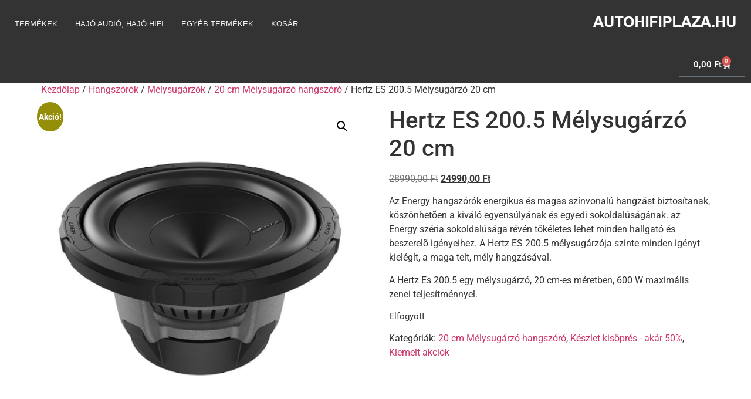

--- FILE ---
content_type: text/html; charset=UTF-8
request_url: https://autohifiplaza.hu/termek/hertz-es-200-5-melysugarzo-20-cm/
body_size: 20746
content:
<!doctype html>
<html lang="hu">
<head>
	<meta charset="UTF-8">
	<meta name="viewport" content="width=device-width, initial-scale=1">
	<link rel="profile" href="https://gmpg.org/xfn/11">
	<meta name='robots' content='index, follow, max-image-preview:large, max-snippet:-1, max-video-preview:-1' />

	<!-- This site is optimized with the Yoast SEO plugin v26.7 - https://yoast.com/wordpress/plugins/seo/ -->
	<title>Hertz ES 200.5 Mélysugárzó 20 cm - Autohifiplaza.hu</title>
	<meta name="description" content="Hertz ES 200.5 Mélysugárzó 20 cm - Autohifiplaza.hu" />
	<link rel="canonical" href="https://autohifiplaza.hu/termek/hertz-es-200-5-melysugarzo-20-cm/" />
	<meta property="og:locale" content="hu_HU" />
	<meta property="og:type" content="article" />
	<meta property="og:title" content="Hertz ES 200.5 Mélysugárzó 20 cm - Autohifiplaza.hu" />
	<meta property="og:description" content="Hertz ES 200.5 Mélysugárzó 20 cm - Autohifiplaza.hu" />
	<meta property="og:url" content="https://autohifiplaza.hu/termek/hertz-es-200-5-melysugarzo-20-cm/" />
	<meta property="og:site_name" content="Autohifiplaza.hu" />
	<meta property="article:publisher" content="https://www.facebook.com/autohifiboltnet" />
	<meta property="article:modified_time" content="2024-01-10T07:46:37+00:00" />
	<meta property="og:image" content="https://autohifiplaza.hu/wp-content/uploads/2019/02/Névtelen-61.png" />
	<meta property="og:image:width" content="600" />
	<meta property="og:image:height" content="600" />
	<meta property="og:image:type" content="image/png" />
	<meta name="twitter:card" content="summary_large_image" />
	<meta name="twitter:label1" content="Becsült olvasási idő" />
	<meta name="twitter:data1" content="1 perc" />
	<script type="application/ld+json" class="yoast-schema-graph">{"@context":"https://schema.org","@graph":[{"@type":"WebPage","@id":"https://autohifiplaza.hu/termek/hertz-es-200-5-melysugarzo-20-cm/","url":"https://autohifiplaza.hu/termek/hertz-es-200-5-melysugarzo-20-cm/","name":"Hertz ES 200.5 Mélysugárzó 20 cm - Autohifiplaza.hu","isPartOf":{"@id":"https://autohifiplaza.hu/#website"},"primaryImageOfPage":{"@id":"https://autohifiplaza.hu/termek/hertz-es-200-5-melysugarzo-20-cm/#primaryimage"},"image":{"@id":"https://autohifiplaza.hu/termek/hertz-es-200-5-melysugarzo-20-cm/#primaryimage"},"thumbnailUrl":"https://autohifiplaza.hu/wp-content/uploads/2019/02/Névtelen-61.png","datePublished":"2019-02-06T11:29:30+00:00","dateModified":"2024-01-10T07:46:37+00:00","description":"Hertz ES 200.5 Mélysugárzó 20 cm - Autohifiplaza.hu","breadcrumb":{"@id":"https://autohifiplaza.hu/termek/hertz-es-200-5-melysugarzo-20-cm/#breadcrumb"},"inLanguage":"hu","potentialAction":[{"@type":"ReadAction","target":["https://autohifiplaza.hu/termek/hertz-es-200-5-melysugarzo-20-cm/"]}]},{"@type":"ImageObject","inLanguage":"hu","@id":"https://autohifiplaza.hu/termek/hertz-es-200-5-melysugarzo-20-cm/#primaryimage","url":"https://autohifiplaza.hu/wp-content/uploads/2019/02/Névtelen-61.png","contentUrl":"https://autohifiplaza.hu/wp-content/uploads/2019/02/Névtelen-61.png","width":600,"height":600},{"@type":"BreadcrumbList","@id":"https://autohifiplaza.hu/termek/hertz-es-200-5-melysugarzo-20-cm/#breadcrumb","itemListElement":[{"@type":"ListItem","position":1,"name":"Home","item":"https://autohifiplaza.hu/"},{"@type":"ListItem","position":2,"name":"Hertz ES 200.5 Mélysugárzó 20 cm"}]},{"@type":"WebSite","@id":"https://autohifiplaza.hu/#website","url":"https://autohifiplaza.hu/","name":"Autohifiplaza.hu","description":"Autóhifi kiegészítőket forgalmazó webshop","publisher":{"@id":"https://autohifiplaza.hu/#organization"},"potentialAction":[{"@type":"SearchAction","target":{"@type":"EntryPoint","urlTemplate":"https://autohifiplaza.hu/?s={search_term_string}"},"query-input":{"@type":"PropertyValueSpecification","valueRequired":true,"valueName":"search_term_string"}}],"inLanguage":"hu"},{"@type":"Organization","@id":"https://autohifiplaza.hu/#organization","name":"Autóhifipláza","url":"https://autohifiplaza.hu/","logo":{"@type":"ImageObject","inLanguage":"hu","@id":"https://autohifiplaza.hu/#/schema/logo/image/","url":"https://autohifiplaza.hu/wp-content/uploads/2019/02/logo2.png","contentUrl":"https://autohifiplaza.hu/wp-content/uploads/2019/02/logo2.png","width":1416,"height":285,"caption":"Autóhifipláza"},"image":{"@id":"https://autohifiplaza.hu/#/schema/logo/image/"},"sameAs":["https://www.facebook.com/autohifiboltnet","https://www.instagram.com/autohifiplaza/"]}]}</script>
	<!-- / Yoast SEO plugin. -->


<link rel="alternate" type="application/rss+xml" title="Autohifiplaza.hu &raquo; hírcsatorna" href="https://autohifiplaza.hu/feed/" />
<link rel="alternate" type="application/rss+xml" title="Autohifiplaza.hu &raquo; hozzászólás hírcsatorna" href="https://autohifiplaza.hu/comments/feed/" />
<link rel="alternate" title="oEmbed (JSON)" type="application/json+oembed" href="https://autohifiplaza.hu/wp-json/oembed/1.0/embed?url=https%3A%2F%2Fautohifiplaza.hu%2Ftermek%2Fhertz-es-200-5-melysugarzo-20-cm%2F" />
<link rel="alternate" title="oEmbed (XML)" type="text/xml+oembed" href="https://autohifiplaza.hu/wp-json/oembed/1.0/embed?url=https%3A%2F%2Fautohifiplaza.hu%2Ftermek%2Fhertz-es-200-5-melysugarzo-20-cm%2F&#038;format=xml" />
<style id='wp-img-auto-sizes-contain-inline-css'>
img:is([sizes=auto i],[sizes^="auto," i]){contain-intrinsic-size:3000px 1500px}
/*# sourceURL=wp-img-auto-sizes-contain-inline-css */
</style>
<link rel='stylesheet' id='vp-woo-pont-picker-block-css' href='https://autohifiplaza.hu/wp-content/plugins/hungarian-pickup-points-for-woocommerce/build/style-pont-picker-block.css' media='all' />
<link rel='stylesheet' id='hello-elementor-theme-style-css' href='https://autohifiplaza.hu/wp-content/themes/hello-elementor/assets/css/theme.css' media='all' />
<link rel='stylesheet' id='jet-menu-hello-css' href='https://autohifiplaza.hu/wp-content/plugins/jet-menu/integration/themes/hello-elementor/assets/css/style.css' media='all' />
<link rel='stylesheet' id='swiper-css' href='https://autohifiplaza.hu/wp-content/plugins/elementor/assets/lib/swiper/v8/css/swiper.min.css' media='all' />
<link rel='stylesheet' id='e-swiper-css' href='https://autohifiplaza.hu/wp-content/plugins/elementor/assets/css/conditionals/e-swiper.min.css' media='all' />
<link rel='stylesheet' id='elementor-icons-shared-0-css' href='https://autohifiplaza.hu/wp-content/plugins/elementor/assets/lib/font-awesome/css/fontawesome.min.css' media='all' />
<link rel='stylesheet' id='elementor-icons-fa-solid-css' href='https://autohifiplaza.hu/wp-content/plugins/elementor/assets/lib/font-awesome/css/solid.min.css' media='all' />
<link rel='stylesheet' id='wp-block-library-css' href='https://autohifiplaza.hu/wp-includes/css/dist/block-library/style.min.css' media='all' />
<style id='global-styles-inline-css'>
:root{--wp--preset--aspect-ratio--square: 1;--wp--preset--aspect-ratio--4-3: 4/3;--wp--preset--aspect-ratio--3-4: 3/4;--wp--preset--aspect-ratio--3-2: 3/2;--wp--preset--aspect-ratio--2-3: 2/3;--wp--preset--aspect-ratio--16-9: 16/9;--wp--preset--aspect-ratio--9-16: 9/16;--wp--preset--color--black: #000000;--wp--preset--color--cyan-bluish-gray: #abb8c3;--wp--preset--color--white: #ffffff;--wp--preset--color--pale-pink: #f78da7;--wp--preset--color--vivid-red: #cf2e2e;--wp--preset--color--luminous-vivid-orange: #ff6900;--wp--preset--color--luminous-vivid-amber: #fcb900;--wp--preset--color--light-green-cyan: #7bdcb5;--wp--preset--color--vivid-green-cyan: #00d084;--wp--preset--color--pale-cyan-blue: #8ed1fc;--wp--preset--color--vivid-cyan-blue: #0693e3;--wp--preset--color--vivid-purple: #9b51e0;--wp--preset--gradient--vivid-cyan-blue-to-vivid-purple: linear-gradient(135deg,rgb(6,147,227) 0%,rgb(155,81,224) 100%);--wp--preset--gradient--light-green-cyan-to-vivid-green-cyan: linear-gradient(135deg,rgb(122,220,180) 0%,rgb(0,208,130) 100%);--wp--preset--gradient--luminous-vivid-amber-to-luminous-vivid-orange: linear-gradient(135deg,rgb(252,185,0) 0%,rgb(255,105,0) 100%);--wp--preset--gradient--luminous-vivid-orange-to-vivid-red: linear-gradient(135deg,rgb(255,105,0) 0%,rgb(207,46,46) 100%);--wp--preset--gradient--very-light-gray-to-cyan-bluish-gray: linear-gradient(135deg,rgb(238,238,238) 0%,rgb(169,184,195) 100%);--wp--preset--gradient--cool-to-warm-spectrum: linear-gradient(135deg,rgb(74,234,220) 0%,rgb(151,120,209) 20%,rgb(207,42,186) 40%,rgb(238,44,130) 60%,rgb(251,105,98) 80%,rgb(254,248,76) 100%);--wp--preset--gradient--blush-light-purple: linear-gradient(135deg,rgb(255,206,236) 0%,rgb(152,150,240) 100%);--wp--preset--gradient--blush-bordeaux: linear-gradient(135deg,rgb(254,205,165) 0%,rgb(254,45,45) 50%,rgb(107,0,62) 100%);--wp--preset--gradient--luminous-dusk: linear-gradient(135deg,rgb(255,203,112) 0%,rgb(199,81,192) 50%,rgb(65,88,208) 100%);--wp--preset--gradient--pale-ocean: linear-gradient(135deg,rgb(255,245,203) 0%,rgb(182,227,212) 50%,rgb(51,167,181) 100%);--wp--preset--gradient--electric-grass: linear-gradient(135deg,rgb(202,248,128) 0%,rgb(113,206,126) 100%);--wp--preset--gradient--midnight: linear-gradient(135deg,rgb(2,3,129) 0%,rgb(40,116,252) 100%);--wp--preset--font-size--small: 13px;--wp--preset--font-size--medium: 20px;--wp--preset--font-size--large: 36px;--wp--preset--font-size--x-large: 42px;--wp--preset--spacing--20: 0.44rem;--wp--preset--spacing--30: 0.67rem;--wp--preset--spacing--40: 1rem;--wp--preset--spacing--50: 1.5rem;--wp--preset--spacing--60: 2.25rem;--wp--preset--spacing--70: 3.38rem;--wp--preset--spacing--80: 5.06rem;--wp--preset--shadow--natural: 6px 6px 9px rgba(0, 0, 0, 0.2);--wp--preset--shadow--deep: 12px 12px 50px rgba(0, 0, 0, 0.4);--wp--preset--shadow--sharp: 6px 6px 0px rgba(0, 0, 0, 0.2);--wp--preset--shadow--outlined: 6px 6px 0px -3px rgb(255, 255, 255), 6px 6px rgb(0, 0, 0);--wp--preset--shadow--crisp: 6px 6px 0px rgb(0, 0, 0);}:root { --wp--style--global--content-size: 800px;--wp--style--global--wide-size: 1200px; }:where(body) { margin: 0; }.wp-site-blocks > .alignleft { float: left; margin-right: 2em; }.wp-site-blocks > .alignright { float: right; margin-left: 2em; }.wp-site-blocks > .aligncenter { justify-content: center; margin-left: auto; margin-right: auto; }:where(.wp-site-blocks) > * { margin-block-start: 24px; margin-block-end: 0; }:where(.wp-site-blocks) > :first-child { margin-block-start: 0; }:where(.wp-site-blocks) > :last-child { margin-block-end: 0; }:root { --wp--style--block-gap: 24px; }:root :where(.is-layout-flow) > :first-child{margin-block-start: 0;}:root :where(.is-layout-flow) > :last-child{margin-block-end: 0;}:root :where(.is-layout-flow) > *{margin-block-start: 24px;margin-block-end: 0;}:root :where(.is-layout-constrained) > :first-child{margin-block-start: 0;}:root :where(.is-layout-constrained) > :last-child{margin-block-end: 0;}:root :where(.is-layout-constrained) > *{margin-block-start: 24px;margin-block-end: 0;}:root :where(.is-layout-flex){gap: 24px;}:root :where(.is-layout-grid){gap: 24px;}.is-layout-flow > .alignleft{float: left;margin-inline-start: 0;margin-inline-end: 2em;}.is-layout-flow > .alignright{float: right;margin-inline-start: 2em;margin-inline-end: 0;}.is-layout-flow > .aligncenter{margin-left: auto !important;margin-right: auto !important;}.is-layout-constrained > .alignleft{float: left;margin-inline-start: 0;margin-inline-end: 2em;}.is-layout-constrained > .alignright{float: right;margin-inline-start: 2em;margin-inline-end: 0;}.is-layout-constrained > .aligncenter{margin-left: auto !important;margin-right: auto !important;}.is-layout-constrained > :where(:not(.alignleft):not(.alignright):not(.alignfull)){max-width: var(--wp--style--global--content-size);margin-left: auto !important;margin-right: auto !important;}.is-layout-constrained > .alignwide{max-width: var(--wp--style--global--wide-size);}body .is-layout-flex{display: flex;}.is-layout-flex{flex-wrap: wrap;align-items: center;}.is-layout-flex > :is(*, div){margin: 0;}body .is-layout-grid{display: grid;}.is-layout-grid > :is(*, div){margin: 0;}body{padding-top: 0px;padding-right: 0px;padding-bottom: 0px;padding-left: 0px;}a:where(:not(.wp-element-button)){text-decoration: underline;}:root :where(.wp-element-button, .wp-block-button__link){background-color: #32373c;border-width: 0;color: #fff;font-family: inherit;font-size: inherit;font-style: inherit;font-weight: inherit;letter-spacing: inherit;line-height: inherit;padding-top: calc(0.667em + 2px);padding-right: calc(1.333em + 2px);padding-bottom: calc(0.667em + 2px);padding-left: calc(1.333em + 2px);text-decoration: none;text-transform: inherit;}.has-black-color{color: var(--wp--preset--color--black) !important;}.has-cyan-bluish-gray-color{color: var(--wp--preset--color--cyan-bluish-gray) !important;}.has-white-color{color: var(--wp--preset--color--white) !important;}.has-pale-pink-color{color: var(--wp--preset--color--pale-pink) !important;}.has-vivid-red-color{color: var(--wp--preset--color--vivid-red) !important;}.has-luminous-vivid-orange-color{color: var(--wp--preset--color--luminous-vivid-orange) !important;}.has-luminous-vivid-amber-color{color: var(--wp--preset--color--luminous-vivid-amber) !important;}.has-light-green-cyan-color{color: var(--wp--preset--color--light-green-cyan) !important;}.has-vivid-green-cyan-color{color: var(--wp--preset--color--vivid-green-cyan) !important;}.has-pale-cyan-blue-color{color: var(--wp--preset--color--pale-cyan-blue) !important;}.has-vivid-cyan-blue-color{color: var(--wp--preset--color--vivid-cyan-blue) !important;}.has-vivid-purple-color{color: var(--wp--preset--color--vivid-purple) !important;}.has-black-background-color{background-color: var(--wp--preset--color--black) !important;}.has-cyan-bluish-gray-background-color{background-color: var(--wp--preset--color--cyan-bluish-gray) !important;}.has-white-background-color{background-color: var(--wp--preset--color--white) !important;}.has-pale-pink-background-color{background-color: var(--wp--preset--color--pale-pink) !important;}.has-vivid-red-background-color{background-color: var(--wp--preset--color--vivid-red) !important;}.has-luminous-vivid-orange-background-color{background-color: var(--wp--preset--color--luminous-vivid-orange) !important;}.has-luminous-vivid-amber-background-color{background-color: var(--wp--preset--color--luminous-vivid-amber) !important;}.has-light-green-cyan-background-color{background-color: var(--wp--preset--color--light-green-cyan) !important;}.has-vivid-green-cyan-background-color{background-color: var(--wp--preset--color--vivid-green-cyan) !important;}.has-pale-cyan-blue-background-color{background-color: var(--wp--preset--color--pale-cyan-blue) !important;}.has-vivid-cyan-blue-background-color{background-color: var(--wp--preset--color--vivid-cyan-blue) !important;}.has-vivid-purple-background-color{background-color: var(--wp--preset--color--vivid-purple) !important;}.has-black-border-color{border-color: var(--wp--preset--color--black) !important;}.has-cyan-bluish-gray-border-color{border-color: var(--wp--preset--color--cyan-bluish-gray) !important;}.has-white-border-color{border-color: var(--wp--preset--color--white) !important;}.has-pale-pink-border-color{border-color: var(--wp--preset--color--pale-pink) !important;}.has-vivid-red-border-color{border-color: var(--wp--preset--color--vivid-red) !important;}.has-luminous-vivid-orange-border-color{border-color: var(--wp--preset--color--luminous-vivid-orange) !important;}.has-luminous-vivid-amber-border-color{border-color: var(--wp--preset--color--luminous-vivid-amber) !important;}.has-light-green-cyan-border-color{border-color: var(--wp--preset--color--light-green-cyan) !important;}.has-vivid-green-cyan-border-color{border-color: var(--wp--preset--color--vivid-green-cyan) !important;}.has-pale-cyan-blue-border-color{border-color: var(--wp--preset--color--pale-cyan-blue) !important;}.has-vivid-cyan-blue-border-color{border-color: var(--wp--preset--color--vivid-cyan-blue) !important;}.has-vivid-purple-border-color{border-color: var(--wp--preset--color--vivid-purple) !important;}.has-vivid-cyan-blue-to-vivid-purple-gradient-background{background: var(--wp--preset--gradient--vivid-cyan-blue-to-vivid-purple) !important;}.has-light-green-cyan-to-vivid-green-cyan-gradient-background{background: var(--wp--preset--gradient--light-green-cyan-to-vivid-green-cyan) !important;}.has-luminous-vivid-amber-to-luminous-vivid-orange-gradient-background{background: var(--wp--preset--gradient--luminous-vivid-amber-to-luminous-vivid-orange) !important;}.has-luminous-vivid-orange-to-vivid-red-gradient-background{background: var(--wp--preset--gradient--luminous-vivid-orange-to-vivid-red) !important;}.has-very-light-gray-to-cyan-bluish-gray-gradient-background{background: var(--wp--preset--gradient--very-light-gray-to-cyan-bluish-gray) !important;}.has-cool-to-warm-spectrum-gradient-background{background: var(--wp--preset--gradient--cool-to-warm-spectrum) !important;}.has-blush-light-purple-gradient-background{background: var(--wp--preset--gradient--blush-light-purple) !important;}.has-blush-bordeaux-gradient-background{background: var(--wp--preset--gradient--blush-bordeaux) !important;}.has-luminous-dusk-gradient-background{background: var(--wp--preset--gradient--luminous-dusk) !important;}.has-pale-ocean-gradient-background{background: var(--wp--preset--gradient--pale-ocean) !important;}.has-electric-grass-gradient-background{background: var(--wp--preset--gradient--electric-grass) !important;}.has-midnight-gradient-background{background: var(--wp--preset--gradient--midnight) !important;}.has-small-font-size{font-size: var(--wp--preset--font-size--small) !important;}.has-medium-font-size{font-size: var(--wp--preset--font-size--medium) !important;}.has-large-font-size{font-size: var(--wp--preset--font-size--large) !important;}.has-x-large-font-size{font-size: var(--wp--preset--font-size--x-large) !important;}
:root :where(.wp-block-pullquote){font-size: 1.5em;line-height: 1.6;}
/*# sourceURL=global-styles-inline-css */
</style>
<link rel='stylesheet' id='photoswipe-css' href='https://autohifiplaza.hu/wp-content/plugins/woocommerce/assets/css/photoswipe/photoswipe.min.css' media='all' />
<link rel='stylesheet' id='photoswipe-default-skin-css' href='https://autohifiplaza.hu/wp-content/plugins/woocommerce/assets/css/photoswipe/default-skin/default-skin.min.css' media='all' />
<link rel='stylesheet' id='woocommerce-layout-css' href='https://autohifiplaza.hu/wp-content/plugins/woocommerce/assets/css/woocommerce-layout.css' media='all' />
<link rel='stylesheet' id='woocommerce-smallscreen-css' href='https://autohifiplaza.hu/wp-content/plugins/woocommerce/assets/css/woocommerce-smallscreen.css' media='only screen and (max-width: 768px)' />
<link rel='stylesheet' id='woocommerce-general-css' href='https://autohifiplaza.hu/wp-content/plugins/woocommerce/assets/css/woocommerce.css' media='all' />
<style id='woocommerce-inline-inline-css'>
.woocommerce form .form-row .required { visibility: visible; }
/*# sourceURL=woocommerce-inline-inline-css */
</style>
<link rel='stylesheet' id='hello-elementor-css' href='https://autohifiplaza.hu/wp-content/themes/hello-elementor/assets/css/reset.css' media='all' />
<link rel='stylesheet' id='hello-elementor-header-footer-css' href='https://autohifiplaza.hu/wp-content/themes/hello-elementor/assets/css/header-footer.css' media='all' />
<link rel='stylesheet' id='jet-menu-public-styles-css' href='https://autohifiplaza.hu/wp-content/plugins/jet-menu/assets/public/css/public.css' media='all' />
<link rel='stylesheet' id='jet-woo-builder-css' href='https://autohifiplaza.hu/wp-content/plugins/jet-woo-builder/assets/css/frontend.css' media='all' />
<style id='jet-woo-builder-inline-css'>
@font-face {
				font-family: "WooCommerce";
				font-weight: normal;
				font-style: normal;
				src: url("https://autohifiplaza.hu/wp-content/plugins/woocommerce/assets/fonts/WooCommerce.eot");
				src: url("https://autohifiplaza.hu/wp-content/plugins/woocommerce/assets/fonts/WooCommerce.eot?#iefix") format("embedded-opentype"),
					 url("https://autohifiplaza.hu/wp-content/plugins/woocommerce/assets/fonts/WooCommerce.woff") format("woff"),
					 url("https://autohifiplaza.hu/wp-content/plugins/woocommerce/assets/fonts/WooCommerce.ttf") format("truetype"),
					 url("https://autohifiplaza.hu/wp-content/plugins/woocommerce/assets/fonts/WooCommerce.svg#WooCommerce") format("svg");
			}
/*# sourceURL=jet-woo-builder-inline-css */
</style>
<link rel='stylesheet' id='jet-woo-builder-frontend-font-css' href='https://autohifiplaza.hu/wp-content/plugins/jet-woo-builder/assets/css/lib/jetwoobuilder-frontend-font/css/jetwoobuilder-frontend-font.css' media='all' />
<link rel='stylesheet' id='pscrollbar-css' href='https://autohifiplaza.hu/wp-content/plugins/quadmenu/assets/frontend/pscrollbar/perfect-scrollbar.min.css' media='all' />
<link rel='stylesheet' id='owlcarousel-css' href='https://autohifiplaza.hu/wp-content/plugins/quadmenu/assets/frontend/owlcarousel/owl.carousel.min.css' media='all' />
<link rel='stylesheet' id='quadmenu-normalize-css' href='https://autohifiplaza.hu/wp-content/plugins/quadmenu/assets/frontend/css/quadmenu-normalize.css' media='all' />
<link rel='stylesheet' id='quadmenu-widgets-css' href='https://autohifiplaza.hu/wp-content/uploads/hello-elementor/quadmenu-widgets.css' media='all' />
<link rel='stylesheet' id='quadmenu-css' href='https://autohifiplaza.hu/wp-content/plugins/quadmenu/build/frontend/style.css' media='all' />
<link rel='stylesheet' id='quadmenu-locations-css' href='https://autohifiplaza.hu/wp-content/uploads/hello-elementor/quadmenu-locations.css' media='all' />
<link rel='stylesheet' id='dashicons-css' href='https://autohifiplaza.hu/wp-includes/css/dashicons.min.css' media='all' />
<style id='dashicons-inline-css'>
[data-font="Dashicons"]:before {font-family: 'Dashicons' !important;content: attr(data-icon) !important;speak: none !important;font-weight: normal !important;font-variant: normal !important;text-transform: none !important;line-height: 1 !important;font-style: normal !important;-webkit-font-smoothing: antialiased !important;-moz-osx-font-smoothing: grayscale !important;}
/*# sourceURL=dashicons-inline-css */
</style>
<link rel='stylesheet' id='elementor-frontend-css' href='https://autohifiplaza.hu/wp-content/plugins/elementor/assets/css/frontend.min.css' media='all' />
<link rel='stylesheet' id='widget-woocommerce-menu-cart-css' href='https://autohifiplaza.hu/wp-content/plugins/elementor-pro/assets/css/widget-woocommerce-menu-cart.min.css' media='all' />
<link rel='stylesheet' id='e-sticky-css' href='https://autohifiplaza.hu/wp-content/plugins/elementor-pro/assets/css/modules/sticky.min.css' media='all' />
<link rel='stylesheet' id='widget-heading-css' href='https://autohifiplaza.hu/wp-content/plugins/elementor/assets/css/widget-heading.min.css' media='all' />
<link rel='stylesheet' id='widget-social-icons-css' href='https://autohifiplaza.hu/wp-content/plugins/elementor/assets/css/widget-social-icons.min.css' media='all' />
<link rel='stylesheet' id='e-apple-webkit-css' href='https://autohifiplaza.hu/wp-content/plugins/elementor/assets/css/conditionals/apple-webkit.min.css' media='all' />
<link rel='stylesheet' id='jet-blocks-css' href='https://autohifiplaza.hu/wp-content/uploads/elementor/css/custom-jet-blocks.css' media='all' />
<link rel='stylesheet' id='elementor-icons-css' href='https://autohifiplaza.hu/wp-content/plugins/elementor/assets/lib/eicons/css/elementor-icons.min.css' media='all' />
<link rel='stylesheet' id='elementor-post-47695-css' href='https://autohifiplaza.hu/wp-content/uploads/elementor/css/post-47695.css' media='all' />
<link rel='stylesheet' id='font-awesome-css' href='https://autohifiplaza.hu/wp-content/plugins/elementor/assets/lib/font-awesome/css/font-awesome.min.css' media='all' />
<style id='font-awesome-inline-css'>
[data-font="FontAwesome"]:before {font-family: 'FontAwesome' !important;content: attr(data-icon) !important;speak: none !important;font-weight: normal !important;font-variant: normal !important;text-transform: none !important;line-height: 1 !important;font-style: normal !important;-webkit-font-smoothing: antialiased !important;-moz-osx-font-smoothing: grayscale !important;}
/*# sourceURL=font-awesome-inline-css */
</style>
<link rel='stylesheet' id='elementor-post-47816-css' href='https://autohifiplaza.hu/wp-content/uploads/elementor/css/post-47816.css' media='all' />
<link rel='stylesheet' id='elementor-post-47820-css' href='https://autohifiplaza.hu/wp-content/uploads/elementor/css/post-47820.css' media='all' />
<link rel='stylesheet' id='plus-woo-swatches-front-css-css' href='https://autohifiplaza.hu/wp-content/plugins/theplus_elementor_addon//assets/css/main/woo-swatches/woo-swatches-front.css' media='all' />
<link rel='stylesheet' id='elementor-gf-local-roboto-css' href='https://autohifiplaza.hu/wp-content/uploads/elementor/google-fonts/css/roboto.css' media='all' />
<link rel='stylesheet' id='elementor-gf-local-robotoslab-css' href='https://autohifiplaza.hu/wp-content/uploads/elementor/google-fonts/css/robotoslab.css' media='all' />
<script src="https://autohifiplaza.hu/wp-includes/js/jquery/jquery.min.js" id="jquery-core-js"></script>
<script src="https://autohifiplaza.hu/wp-includes/js/jquery/jquery-migrate.min.js" id="jquery-migrate-js"></script>
<script src="https://autohifiplaza.hu/wp-content/plugins/woocommerce/assets/js/jquery-blockui/jquery.blockUI.min.js" id="wc-jquery-blockui-js" defer data-wp-strategy="defer"></script>
<script id="wc-add-to-cart-js-extra">
var wc_add_to_cart_params = {"ajax_url":"/wp-admin/admin-ajax.php","wc_ajax_url":"/?wc-ajax=%%endpoint%%","i18n_view_cart":"Kos\u00e1r","cart_url":"https://autohifiplaza.hu/kosar/","is_cart":"","cart_redirect_after_add":"yes"};
//# sourceURL=wc-add-to-cart-js-extra
</script>
<script src="https://autohifiplaza.hu/wp-content/plugins/woocommerce/assets/js/frontend/add-to-cart.min.js" id="wc-add-to-cart-js" defer data-wp-strategy="defer"></script>
<script src="https://autohifiplaza.hu/wp-content/plugins/woocommerce/assets/js/zoom/jquery.zoom.min.js" id="wc-zoom-js" defer data-wp-strategy="defer"></script>
<script src="https://autohifiplaza.hu/wp-content/plugins/woocommerce/assets/js/flexslider/jquery.flexslider.min.js" id="wc-flexslider-js" defer data-wp-strategy="defer"></script>
<script src="https://autohifiplaza.hu/wp-content/plugins/woocommerce/assets/js/photoswipe/photoswipe.min.js" id="wc-photoswipe-js" defer data-wp-strategy="defer"></script>
<script src="https://autohifiplaza.hu/wp-content/plugins/woocommerce/assets/js/photoswipe/photoswipe-ui-default.min.js" id="wc-photoswipe-ui-default-js" defer data-wp-strategy="defer"></script>
<script id="wc-single-product-js-extra">
var wc_single_product_params = {"i18n_required_rating_text":"K\u00e9rlek, v\u00e1lassz egy \u00e9rt\u00e9kel\u00e9st","i18n_rating_options":["1 / 5 csillag","2 / 5 csillag","3 / 5 csillag","4 / 5 csillag","5 / 5 csillag"],"i18n_product_gallery_trigger_text":"View full-screen image gallery","review_rating_required":"yes","flexslider":{"rtl":false,"animation":"slide","smoothHeight":true,"directionNav":false,"controlNav":"thumbnails","slideshow":false,"animationSpeed":500,"animationLoop":false,"allowOneSlide":false},"zoom_enabled":"1","zoom_options":[],"photoswipe_enabled":"1","photoswipe_options":{"shareEl":false,"closeOnScroll":false,"history":false,"hideAnimationDuration":0,"showAnimationDuration":0},"flexslider_enabled":"1"};
//# sourceURL=wc-single-product-js-extra
</script>
<script src="https://autohifiplaza.hu/wp-content/plugins/woocommerce/assets/js/frontend/single-product.min.js" id="wc-single-product-js" defer data-wp-strategy="defer"></script>
<script src="https://autohifiplaza.hu/wp-content/plugins/woocommerce/assets/js/js-cookie/js.cookie.min.js" id="wc-js-cookie-js" defer data-wp-strategy="defer"></script>
<script id="woocommerce-js-extra">
var woocommerce_params = {"ajax_url":"/wp-admin/admin-ajax.php","wc_ajax_url":"/?wc-ajax=%%endpoint%%","i18n_password_show":"Jelsz\u00f3 megjelen\u00edt\u00e9se","i18n_password_hide":"Jelsz\u00f3 elrejt\u00e9se"};
//# sourceURL=woocommerce-js-extra
</script>
<script src="https://autohifiplaza.hu/wp-content/plugins/woocommerce/assets/js/frontend/woocommerce.min.js" id="woocommerce-js" defer data-wp-strategy="defer"></script>
<script src="https://autohifiplaza.hu/wp-content/plugins/theplus_elementor_addon//assets/js/main/woo-swatches/woo-swatches-front.js" id="plus-woo-swatches-front-js-js"></script>
<link rel="https://api.w.org/" href="https://autohifiplaza.hu/wp-json/" /><link rel="alternate" title="JSON" type="application/json" href="https://autohifiplaza.hu/wp-json/wp/v2/product/2450" /><link rel="EditURI" type="application/rsd+xml" title="RSD" href="https://autohifiplaza.hu/xmlrpc.php?rsd" />
<link rel='shortlink' href='https://autohifiplaza.hu/?p=2450' />
<meta name="description" content="Az Energy hangszórók energikus és magas színvonalú hangzást biztosítanak, köszönhetõen a kiváló egyensúlyának és egyedi sokoldalúságának. az Energy széria sokoldalúsága révén tökéletes lehet minden hallgató és beszerelõ igényeihez. A Hertz ES 200.5 mélysugárzója szinte minden igényt kielégít, a maga telt, mély hangzásával.

A Hertz Es 200.5 egy mélysugárzó, 20 cm-es méretben, 600 W maximális zenei teljesítménnyel.">
	<noscript><style>.woocommerce-product-gallery{ opacity: 1 !important; }</style></noscript>
	
	<meta name="viewport" content="width=device-width, initial-scale=1.0">

	<meta name="generator" content="Elementor 3.34.1; features: additional_custom_breakpoints; settings: css_print_method-external, google_font-enabled, font_display-swap">

<!-- Meta Pixel Code -->
<script type='text/javascript'>
!function(f,b,e,v,n,t,s){if(f.fbq)return;n=f.fbq=function(){n.callMethod?
n.callMethod.apply(n,arguments):n.queue.push(arguments)};if(!f._fbq)f._fbq=n;
n.push=n;n.loaded=!0;n.version='2.0';n.queue=[];t=b.createElement(e);t.async=!0;
t.src=v;s=b.getElementsByTagName(e)[0];s.parentNode.insertBefore(t,s)}(window,
document,'script','https://connect.facebook.net/en_US/fbevents.js');
</script>
<!-- End Meta Pixel Code -->
<script type='text/javascript'>var url = window.location.origin + '?ob=open-bridge';
            fbq('set', 'openbridge', '1240045513522416', url);
fbq('init', '1240045513522416', {}, {
    "agent": "wordpress-6.9-4.1.5"
})</script><script type='text/javascript'>
    fbq('track', 'PageView', []);
  </script>			<style>
				.e-con.e-parent:nth-of-type(n+4):not(.e-lazyloaded):not(.e-no-lazyload),
				.e-con.e-parent:nth-of-type(n+4):not(.e-lazyloaded):not(.e-no-lazyload) * {
					background-image: none !important;
				}
				@media screen and (max-height: 1024px) {
					.e-con.e-parent:nth-of-type(n+3):not(.e-lazyloaded):not(.e-no-lazyload),
					.e-con.e-parent:nth-of-type(n+3):not(.e-lazyloaded):not(.e-no-lazyload) * {
						background-image: none !important;
					}
				}
				@media screen and (max-height: 640px) {
					.e-con.e-parent:nth-of-type(n+2):not(.e-lazyloaded):not(.e-no-lazyload),
					.e-con.e-parent:nth-of-type(n+2):not(.e-lazyloaded):not(.e-no-lazyload) * {
						background-image: none !important;
					}
				}
			</style>
			<link rel="icon" href="https://autohifiplaza.hu/wp-content/uploads/2024/06/cropped-FB_IMG_1698139404002-32x32.jpg" sizes="32x32" />
<link rel="icon" href="https://autohifiplaza.hu/wp-content/uploads/2024/06/cropped-FB_IMG_1698139404002-192x192.jpg" sizes="192x192" />
<link rel="apple-touch-icon" href="https://autohifiplaza.hu/wp-content/uploads/2024/06/cropped-FB_IMG_1698139404002-180x180.jpg" />
<meta name="msapplication-TileImage" content="https://autohifiplaza.hu/wp-content/uploads/2024/06/cropped-FB_IMG_1698139404002-270x270.jpg" />
<style id="hucommerce-theme-fix">
</style>
</head>
<body class="wp-singular product-template-default single single-product postid-2450 wp-embed-responsive wp-theme-hello-elementor theme-hello-elementor woocommerce woocommerce-page woocommerce-no-js hello-elementor-default jet-mega-menu-location elementor-default elementor-kit-47695">


<!-- Meta Pixel Code -->
<noscript>
<img height="1" width="1" style="display:none" alt="fbpx"
src="https://www.facebook.com/tr?id=1240045513522416&ev=PageView&noscript=1" />
</noscript>
<!-- End Meta Pixel Code -->

<a class="skip-link screen-reader-text" href="#content">Ugrás a tartalomhoz</a>

		<header data-elementor-type="header" data-elementor-id="47816" class="elementor elementor-47816 elementor-location-header" data-elementor-post-type="elementor_library">
					<section class="elementor-section elementor-top-section elementor-element elementor-element-77ae92b1 elementor-section-full_width elementor-section-height-default elementor-section-height-default" data-id="77ae92b1" data-element_type="section" data-settings="{&quot;sticky_on&quot;:[&quot;desktop&quot;],&quot;sticky&quot;:&quot;top&quot;,&quot;sticky_offset&quot;:0,&quot;sticky_effects_offset&quot;:0,&quot;sticky_anchor_link_offset&quot;:0}">
						<div class="elementor-container elementor-column-gap-default">
					<div class="elementor-column elementor-col-100 elementor-top-column elementor-element elementor-element-6fbb29ed" data-id="6fbb29ed" data-element_type="column" data-settings="{&quot;background_background&quot;:&quot;classic&quot;}">
			<div class="elementor-widget-wrap elementor-element-populated">
						<div class="elementor-element elementor-element-4a96edd0 elementor-widget elementor-widget-quadmenu" data-id="4a96edd0" data-element_type="widget" data-widget_type="quadmenu.default">
				<div class="elementor-widget-container">
					<nav id="quadmenu" class="quadmenu-default_theme quadmenu-v3.3.2 quadmenu-align-left quadmenu-divider-hide quadmenu-carets-hide quadmenu-background-color quadmenu-mobile-shadow-show quadmenu-dropdown-shadow-show quadmenu-hover-ripple" data-template="collapse" data-theme="default_theme" data-unwrap="0" data-width="" data-selector="" data-breakpoint="768" data-sticky="0" data-sticky-offset="0">
	<div class="quadmenu-container">
	<div class="quadmenu-navbar-header">
		<button type="button" class="quadmenu-navbar-toggle collapsed" data-quadmenu="collapse" data-target="#quadmenu_0" aria-expanded="false" aria-controls="quadmenu">
	<span class="icon-bar-container">
	<span class="icon-bar icon-bar-top"></span>
	<span class="icon-bar icon-bar-middle"></span>
	<span class="icon-bar icon-bar-bottom"></span>
	</span>
</button>			<a class="quadmenu-navbar-brand img" href="https://autohifiplaza.hu"><img height="60" width="160" src="https://autohifiplaza.hu/wp-content/uploads/2024/10/output-seomagnifier-1.png" alt="Autohifiplaza.hu"/></a>
	</div>
	<div id="quadmenu_0" class="quadmenu-navbar-collapse collapse">
		<ul class="quadmenu-navbar-nav"><li id="menu-item-47550" class="quadmenu-item-47550 quadmenu-item quadmenu-item-object-custom quadmenu-item-has-children quadmenu-item-type-default quadmenu-item-level-0 quadmenu-dropdown quadmenu-has-caret quadmenu-has-title quadmenu-has-link quadmenu-has-background quadmenu-dropdown-right">				<a  href="#" class="quadmenu-dropdown-toggle hoverintent">
			<span class="quadmenu-item-content">
											<span class="quadmenu-caret"></span>
										<span class="quadmenu-text  hover t_1000">Termékek</span>
																	</span>
		</a>
						<div id="dropdown-47550" class="quadmenu_btt t_300 quadmenu-dropdown-menu">
				<ul>
		<li id="menu-item-47601" class="woocommerce quadmenu-item-47601 quadmenu-has-navigation quadmenu-has-pagination quadmenu-item quadmenu-item-type-taxonomy quadmenu-item-object-product_cat quadmenu-item-has-children quadmenu-item-type-post_type quadmenu-item-type-product_cat quadmenu-item-level-1 quadmenu-dropdown quadmenu-dropdown-submenu quadmenu-has-caret quadmenu-has-title quadmenu-has-link quadmenu-has-background quadmenu-dropdown-right">						<a  href="https://autohifiplaza.hu/termekkategoria/autoradio-beepitokeretek-es-kiegeszitok/" class="quadmenu-dropdown-toggle hoverintent">
			<span class="quadmenu-item-content">
														<span class="quadmenu-text  hover t_1000">Autórádió beépítőkeretek és kiegészítők</span>
																	</span>
		</a>
										<div id="dropdown-47601" class="quadmenu_btt t_300 quadmenu-dropdown-menu">
				<ul>
		<li id="menu-item-47623" class="woocommerce quadmenu-item-47623 quadmenu-has-navigation quadmenu-has-pagination quadmenu-item quadmenu-item-type-taxonomy quadmenu-item-object-product_cat quadmenu-item-type-post_type quadmenu-item-type-product_cat quadmenu-item-level-2 quadmenu-has-title quadmenu-has-link quadmenu-has-background quadmenu-dropdown-right">						<a  href="https://autohifiplaza.hu/termekkategoria/autoradio-kiemelo-szerszamok/">
			<span class="quadmenu-item-content">
														<span class="quadmenu-text  hover t_1000">Autórádió kiemelő szerszámok</span>
																	</span>
		</a>
								</li><li id="menu-item-47559" class="quadmenu-item-47559 quadmenu-item quadmenu-item-object-custom quadmenu-item-has-children quadmenu-item-type-default quadmenu-item-level-2 quadmenu-dropdown quadmenu-dropdown-submenu quadmenu-has-caret quadmenu-has-title quadmenu-has-link quadmenu-has-background quadmenu-dropdown-right">				<a  href="https://autohifiplaza.hu/termekkategoria/antennak-es-antenna-atalakitok/" class="quadmenu-dropdown-toggle hoverintent">
			<span class="quadmenu-item-content">
											<span class="quadmenu-caret"></span>
										<span class="quadmenu-text  hover t_1000">Antennák és átalakítók</span>
																	</span>
		</a>
						<div id="dropdown-47559" class="quadmenu_btt t_300 quadmenu-dropdown-menu">
				<ul>
		<li id="menu-item-47620" class="woocommerce quadmenu-item-47620 quadmenu-has-navigation quadmenu-has-pagination quadmenu-item quadmenu-item-type-taxonomy quadmenu-item-object-product_cat quadmenu-item-type-post_type quadmenu-item-type-product_cat quadmenu-item-level-3 quadmenu-has-title quadmenu-has-link quadmenu-has-background quadmenu-dropdown-right">						<a  href="https://autohifiplaza.hu/termekkategoria/gpsgsmtv-antennak/">
			<span class="quadmenu-item-content">
														<span class="quadmenu-text  hover t_1000">Gps, Gsm, TV antennák</span>
																	</span>
		</a>
								</li>		</ul>
	</div>
	</li><li id="menu-item-47578" class="woocommerce quadmenu-item-47578 quadmenu-has-navigation quadmenu-has-pagination quadmenu-item quadmenu-item-type-taxonomy quadmenu-item-object-product_cat quadmenu-item-has-children quadmenu-item-type-post_type quadmenu-item-type-product_cat quadmenu-item-level-2 quadmenu-dropdown quadmenu-dropdown-submenu quadmenu-has-caret quadmenu-has-title quadmenu-has-link quadmenu-has-background quadmenu-dropdown-right">						<a  href="https://autohifiplaza.hu/termekkategoria/iso-iso-csatlakozo-csatlakozo/" class="quadmenu-dropdown-toggle hoverintent">
			<span class="quadmenu-item-content">
														<span class="quadmenu-text  hover t_1000">Autórádió ISO csatlakozók</span>
																	</span>
		</a>
										<div id="dropdown-47578" class="quadmenu_btt t_300 quadmenu-dropdown-menu">
				<ul>
		<li id="menu-item-47557" class="quadmenu-item-47557 quadmenu-item quadmenu-item-object-custom quadmenu-item-type-default quadmenu-item-level-3 quadmenu-has-title quadmenu-has-link quadmenu-has-background quadmenu-dropdown-right">				<a  href="https://autohifiplaza.hu/termekkategoria/autoradio-oem-gyari-iso-csatlakozok/">
			<span class="quadmenu-item-content">
																	<span class="quadmenu-text  hover t_1000">Autórádió OEM (gyári) ISO csatlakozók</span>
																	</span>
		</a>
				</li><li id="menu-item-47555" class="quadmenu-item-47555 quadmenu-item quadmenu-item-object-custom quadmenu-item-has-children quadmenu-item-type-default quadmenu-item-level-3 quadmenu-dropdown quadmenu-dropdown-submenu quadmenu-has-caret quadmenu-has-title quadmenu-has-link quadmenu-has-background quadmenu-dropdown-right">				<a  href="https://autohifiplaza.hu/termekkategoria/autoradio-beepitokeretek-es-kiegeszitok/" class="quadmenu-dropdown-toggle hoverintent">
			<span class="quadmenu-item-content">
											<span class="quadmenu-caret"></span>
										<span class="quadmenu-text  hover t_1000">Autórádió beépítő keretek</span>
																	</span>
		</a>
						<div id="dropdown-47555" class="quadmenu_btt t_300 quadmenu-dropdown-menu">
				<ul>
		<li id="menu-item-47553" class="quadmenu-item-47553 quadmenu-item quadmenu-item-object-custom quadmenu-item-type-default quadmenu-item-level-4 quadmenu-has-title quadmenu-has-link quadmenu-has-background quadmenu-dropdown-right">				<a  href="https://autohifiplaza.hu/termekkategoria/csomag/">
			<span class="quadmenu-item-content">
																	<span class="quadmenu-text  hover t_1000">Akciós beépítőkeret csomagok</span>
																	</span>
		</a>
				</li>		</ul>
	</div>
	</li>		</ul>
	</div>
	</li>		</ul>
	</div>
	</li><li id="menu-item-47556" class="quadmenu-item-47556 quadmenu-item quadmenu-item-object-custom quadmenu-item-has-children quadmenu-item-type-default quadmenu-item-level-1 quadmenu-dropdown quadmenu-dropdown-submenu quadmenu-has-caret quadmenu-has-title quadmenu-has-link quadmenu-has-background quadmenu-dropdown-right">				<a  href="https://autohifiplaza.hu/termekkategoria/autoradiok-multimediak/" class="quadmenu-dropdown-toggle hoverintent">
			<span class="quadmenu-item-content">
											<span class="quadmenu-caret"></span>
										<span class="quadmenu-text  hover t_1000">Autórádió, multimédia</span>
																	</span>
		</a>
						<div id="dropdown-47556" class="quadmenu_btt t_300 quadmenu-dropdown-menu">
				<ul>
		<li id="menu-item-47622" class="woocommerce quadmenu-item-47622 quadmenu-has-navigation quadmenu-has-pagination quadmenu-item quadmenu-item-type-taxonomy quadmenu-item-object-product_cat quadmenu-item-type-post_type quadmenu-item-type-product_cat quadmenu-item-level-2 quadmenu-has-title quadmenu-has-link quadmenu-has-background quadmenu-dropdown-right">						<a  href="https://autohifiplaza.hu/termekkategoria/autoradio-fejegyseg-ribbon-szalagkabelek/">
			<span class="quadmenu-item-content">
														<span class="quadmenu-text  hover t_1000">Autórádió, fejegység ribbon szalagkábelek</span>
																	</span>
		</a>
								</li><li id="menu-item-47585" class="woocommerce quadmenu-item-47585 quadmenu-has-navigation quadmenu-has-pagination quadmenu-item quadmenu-item-type-taxonomy quadmenu-item-object-product_cat quadmenu-item-type-post_type quadmenu-item-type-product_cat quadmenu-item-level-2 quadmenu-has-title quadmenu-has-link quadmenu-has-background quadmenu-dropdown-right">						<a  href="https://autohifiplaza.hu/termekkategoria/multimedia-csatlakozok/">
			<span class="quadmenu-item-content">
														<span class="quadmenu-text  hover t_1000">Multimédia csatlakozók</span>
																	</span>
		</a>
								</li>		</ul>
	</div>
	</li><li id="menu-item-47560" class="quadmenu-item-47560 quadmenu-item quadmenu-item-object-custom quadmenu-item-has-children quadmenu-item-type-default quadmenu-item-level-1 quadmenu-dropdown quadmenu-dropdown-submenu quadmenu-has-caret quadmenu-has-title quadmenu-has-link quadmenu-has-background quadmenu-dropdown-right">				<a  href="https://autohifiplaza.hu/termekkategoria/ures-melylada/autospecifikus-ures-melylada/" class="quadmenu-dropdown-toggle hoverintent">
			<span class="quadmenu-item-content">
											<span class="quadmenu-caret"></span>
										<span class="quadmenu-text  hover t_1000">Autóspecifikus üres mélyládák</span>
																	</span>
		</a>
						<div id="dropdown-47560" class="quadmenu_btt t_300 quadmenu-dropdown-menu">
				<ul>
		<li id="menu-item-47587" class="woocommerce quadmenu-item-47587 quadmenu-has-navigation quadmenu-has-pagination quadmenu-item quadmenu-item-type-taxonomy quadmenu-item-object-product_cat quadmenu-item-type-post_type quadmenu-item-type-product_cat quadmenu-item-level-2 quadmenu-has-title quadmenu-has-link quadmenu-has-background quadmenu-dropdown-right">						<a  href="https://autohifiplaza.hu/termekkategoria/ures-melylada/">
			<span class="quadmenu-item-content">
														<span class="quadmenu-text  hover t_1000">Üres mélyládák</span>
																	</span>
		</a>
								</li><li id="menu-item-47591" class="woocommerce quadmenu-item-47591 quadmenu-has-navigation quadmenu-has-pagination quadmenu-item quadmenu-item-type-taxonomy quadmenu-item-object-product_cat quadmenu-item-type-post_type quadmenu-item-type-product_cat quadmenu-item-level-2 quadmenu-has-title quadmenu-has-link quadmenu-has-background quadmenu-dropdown-right">						<a  href="https://autohifiplaza.hu/termekkategoria/egyeb/szerelesi-anyagok/hangfal-karpitok/">
			<span class="quadmenu-item-content">
														<span class="quadmenu-text  hover t_1000">Hangfal kárpitok</span>
																	</span>
		</a>
								</li>		</ul>
	</div>
	</li><li id="menu-item-47558" class="quadmenu-item-47558 quadmenu-item quadmenu-item-object-custom quadmenu-item-has-children quadmenu-item-type-default quadmenu-item-level-1 quadmenu-dropdown quadmenu-dropdown-submenu quadmenu-has-caret quadmenu-has-title quadmenu-has-link quadmenu-has-background quadmenu-dropdown-right">				<a  href="https://autohifiplaza.hu/termekkategoria/hangszorok/" class="quadmenu-dropdown-toggle hoverintent">
			<span class="quadmenu-item-content">
											<span class="quadmenu-caret"></span>
										<span class="quadmenu-text  hover t_1000">Hangszórók</span>
																	</span>
		</a>
						<div id="dropdown-47558" class="quadmenu_btt t_300 quadmenu-dropdown-menu">
				<ul>
		<li id="menu-item-47609" class="woocommerce quadmenu-item-47609 quadmenu-has-navigation quadmenu-has-pagination quadmenu-item quadmenu-item-type-taxonomy quadmenu-item-object-product_cat quadmenu-item-type-post_type quadmenu-item-type-product_cat quadmenu-item-level-2 quadmenu-has-title quadmenu-has-link quadmenu-has-background quadmenu-dropdown-right">						<a  href="https://autohifiplaza.hu/termekkategoria/hangszorok/specialis-hangszorok/">
			<span class="quadmenu-item-content">
														<span class="quadmenu-text  hover t_1000">Speciális hangszórók</span>
																	</span>
		</a>
								</li><li id="menu-item-47554" class="quadmenu-item-47554 quadmenu-item quadmenu-item-object-custom quadmenu-item-has-children quadmenu-item-type-default quadmenu-item-level-2 quadmenu-dropdown quadmenu-dropdown-submenu quadmenu-has-caret quadmenu-has-title quadmenu-has-link quadmenu-has-background quadmenu-dropdown-right">				<a  href="https://autohifiplaza.hu/termekkategoria/mdf-hangszoro-beepito-keret/" class="quadmenu-dropdown-toggle hoverintent">
			<span class="quadmenu-item-content">
											<span class="quadmenu-caret"></span>
										<span class="quadmenu-text  hover t_1000">Hangszóró beépítő keret</span>
																	</span>
		</a>
						<div id="dropdown-47554" class="quadmenu_btt t_300 quadmenu-dropdown-menu">
				<ul>
		<li id="menu-item-47577" class="woocommerce quadmenu-item-47577 quadmenu-has-navigation quadmenu-has-pagination quadmenu-item quadmenu-item-type-taxonomy quadmenu-item-object-product_cat quadmenu-item-type-post_type quadmenu-item-type-product_cat quadmenu-item-level-3 quadmenu-has-title quadmenu-has-link quadmenu-has-background quadmenu-dropdown-right">						<a  href="https://autohifiplaza.hu/termekkategoria/mdf-hangszoro-beepito-keret/mdf-hangszoro-beepito-keret-165mm/">
			<span class="quadmenu-item-content">
														<span class="quadmenu-text  hover t_1000">MDF hangszoró beépítő keret 165mm</span>
																	</span>
		</a>
								</li>		</ul>
	</div>
	</li><li id="menu-item-47624" class="woocommerce quadmenu-item-47624 quadmenu-has-navigation quadmenu-has-pagination quadmenu-item quadmenu-item-type-taxonomy quadmenu-item-object-product_cat quadmenu-item-type-post_type quadmenu-item-type-product_cat quadmenu-item-level-2 quadmenu-has-title quadmenu-has-link quadmenu-has-background quadmenu-dropdown-right">						<a  href="https://autohifiplaza.hu/termekkategoria/egyeb/szerelesi-anyagok/hangszororacsok/">
			<span class="quadmenu-item-content">
														<span class="quadmenu-text  hover t_1000">Hangszórórácsok</span>
																	</span>
		</a>
								</li><li id="menu-item-47621" class="woocommerce quadmenu-item-47621 quadmenu-has-navigation quadmenu-has-pagination quadmenu-item quadmenu-item-type-taxonomy quadmenu-item-object-product_cat quadmenu-item-has-children quadmenu-item-type-post_type quadmenu-item-type-product_cat quadmenu-item-level-2 quadmenu-dropdown quadmenu-dropdown-submenu quadmenu-has-caret quadmenu-has-title quadmenu-has-link quadmenu-has-background quadmenu-dropdown-right">						<a  href="https://autohifiplaza.hu/termekkategoria/hangszoro-csatlakozo-kabelek/" class="quadmenu-dropdown-toggle hoverintent">
			<span class="quadmenu-item-content">
														<span class="quadmenu-text  hover t_1000">Hangszóró csatlakozó kábelek</span>
																	</span>
		</a>
										<div id="dropdown-47621" class="quadmenu_btt t_300 quadmenu-dropdown-menu">
				<ul>
		<li id="menu-item-47626" class="woocommerce quadmenu-item-47626 quadmenu-has-navigation quadmenu-has-pagination quadmenu-item quadmenu-item-type-taxonomy quadmenu-item-object-product_cat quadmenu-item-type-post_type quadmenu-item-type-product_cat quadmenu-item-level-3 quadmenu-has-title quadmenu-has-link quadmenu-has-background quadmenu-dropdown-right">						<a  href="https://autohifiplaza.hu/termekkategoria/egyeb/szerelesi-anyagok/hangszoro-vezetekek/">
			<span class="quadmenu-item-content">
														<span class="quadmenu-text  hover t_1000">Hangszóró vezetékek</span>
																	</span>
		</a>
								</li>		</ul>
	</div>
	</li>		</ul>
	</div>
	</li><li id="menu-item-47610" class="woocommerce quadmenu-item-47610 quadmenu-has-navigation quadmenu-has-pagination quadmenu-item quadmenu-item-type-taxonomy quadmenu-item-object-product_cat quadmenu-item-has-children quadmenu-item-type-post_type quadmenu-item-type-product_cat quadmenu-item-level-1 quadmenu-dropdown quadmenu-dropdown-submenu quadmenu-has-caret quadmenu-has-title quadmenu-has-link quadmenu-has-background quadmenu-dropdown-right">						<a  href="https://autohifiplaza.hu/termekkategoria/melylada/" class="quadmenu-dropdown-toggle hoverintent">
			<span class="quadmenu-item-content">
														<span class="quadmenu-text  hover t_1000">Mélyládák</span>
																	</span>
		</a>
										<div id="dropdown-47610" class="quadmenu_btt t_300 quadmenu-dropdown-menu">
				<ul>
		<li id="menu-item-47613" class="woocommerce quadmenu-item-47613 quadmenu-has-navigation quadmenu-has-pagination quadmenu-item quadmenu-item-type-taxonomy quadmenu-item-object-product_cat quadmenu-item-type-post_type quadmenu-item-type-product_cat quadmenu-item-level-2 quadmenu-has-title quadmenu-has-link quadmenu-has-background quadmenu-dropdown-right">						<a  href="https://autohifiplaza.hu/termekkategoria/ures-melylada/standard-melylada/">
			<span class="quadmenu-item-content">
														<span class="quadmenu-text  hover t_1000">Standard mélyládák</span>
																	</span>
		</a>
								</li>		</ul>
	</div>
	</li><li id="menu-item-47588" class="woocommerce quadmenu-item-47588 quadmenu-has-navigation quadmenu-has-pagination quadmenu-item quadmenu-item-type-taxonomy quadmenu-item-object-product_cat quadmenu-item-type-post_type quadmenu-item-type-product_cat quadmenu-item-level-1 quadmenu-has-title quadmenu-has-link quadmenu-has-background quadmenu-dropdown-right">						<a  href="https://autohifiplaza.hu/termekkategoria/erosito/">
			<span class="quadmenu-item-content">
														<span class="quadmenu-text  hover t_1000">Erősítők</span>
																	</span>
		</a>
								</li><li id="menu-item-47582" class="woocommerce quadmenu-item-47582 quadmenu-has-navigation quadmenu-has-pagination quadmenu-item quadmenu-item-type-taxonomy quadmenu-item-object-product_cat quadmenu-item-type-post_type quadmenu-item-type-product_cat quadmenu-item-level-1 quadmenu-has-title quadmenu-has-link quadmenu-has-background quadmenu-dropdown-right">						<a  href="https://autohifiplaza.hu/termekkategoria/kormanytavvezerlo-interface-modulok/">
			<span class="quadmenu-item-content">
														<span class="quadmenu-text  hover t_1000">Kormánytávvezérlő interface, modulok</span>
																	</span>
		</a>
								</li>		</ul>
	</div>
	</li><li id="menu-item-47551" class="quadmenu-item-47551 quadmenu-item quadmenu-item-object-custom quadmenu-item-type-default quadmenu-item-level-0 quadmenu-has-title quadmenu-has-link quadmenu-has-background quadmenu-dropdown-right">				<a  href="https://autohifiplaza.hu/termekkategoria/hajoaudiohajohifi/">
			<span class="quadmenu-item-content">
																	<span class="quadmenu-text  hover t_1000">HAJÓ AUDIÓ, HAJÓ HIFI</span>
																	</span>
		</a>
				</li><li id="menu-item-47604" class="quadmenu-item-47604 quadmenu-item quadmenu-item-type-taxonomy quadmenu-item-object-category quadmenu-item-has-children quadmenu-item-type-post_type quadmenu-item-type-taxonomy quadmenu-item-level-0 quadmenu-dropdown quadmenu-has-caret quadmenu-has-title quadmenu-has-link quadmenu-has-background quadmenu-dropdown-right">						<a  href="https://autohifiplaza.hu/category/egyeb/" class="quadmenu-dropdown-toggle hoverintent">
			<span class="quadmenu-item-content">
														<span class="quadmenu-text  hover t_1000">Egyéb termékek</span>
																	</span>
		</a>
										<div id="dropdown-47604" class="quadmenu_btt t_300 quadmenu-dropdown-menu">
				<ul>
		<li id="menu-item-47552" class="quadmenu-item-47552 quadmenu-item quadmenu-item-object-custom quadmenu-item-has-children quadmenu-item-type-default quadmenu-item-level-1 quadmenu-dropdown quadmenu-dropdown-submenu quadmenu-has-caret quadmenu-has-title quadmenu-has-link quadmenu-has-background quadmenu-dropdown-right">				<a  href="https://autohifiplaza.hu/termekkategoria/keszlet-kisopres-akar-50/" class="quadmenu-dropdown-toggle hoverintent">
			<span class="quadmenu-item-content">
											<span class="quadmenu-caret"></span>
										<span class="quadmenu-text  hover t_1000">Készletkisöprés</span>
																	</span>
		</a>
						<div id="dropdown-47552" class="quadmenu_btt t_300 quadmenu-dropdown-menu">
				<ul>
		<li id="menu-item-47579" class="woocommerce quadmenu-item-47579 quadmenu-has-navigation quadmenu-has-pagination quadmenu-item quadmenu-item-type-taxonomy quadmenu-item-object-product_cat current-product-ancestor current-menu-parent current-product-parent quadmenu-item-type-post_type quadmenu-item-type-product_cat quadmenu-item-level-2 quadmenu-has-title quadmenu-has-link quadmenu-has-background quadmenu-dropdown-right">						<a  href="https://autohifiplaza.hu/termekkategoria/keszlet-kisopres-akar-50/">
			<span class="quadmenu-item-content">
														<span class="quadmenu-text  hover t_1000">Készlet kisöprés - akár 50%</span>
																	</span>
		</a>
								</li>		</ul>
	</div>
	</li><li id="menu-item-47580" class="woocommerce quadmenu-item-47580 quadmenu-has-navigation quadmenu-has-pagination quadmenu-item quadmenu-item-type-taxonomy quadmenu-item-object-product_cat quadmenu-item-has-children quadmenu-item-type-post_type quadmenu-item-type-product_cat quadmenu-item-level-1 quadmenu-dropdown quadmenu-dropdown-submenu quadmenu-has-caret quadmenu-has-title quadmenu-has-link quadmenu-has-background quadmenu-dropdown-right">						<a  href="https://autohifiplaza.hu/termekkategoria/egyeb/" class="quadmenu-dropdown-toggle hoverintent">
			<span class="quadmenu-item-content">
														<span class="quadmenu-text  hover t_1000">Egyéb</span>
																	</span>
		</a>
										<div id="dropdown-47580" class="quadmenu_btt t_300 quadmenu-dropdown-menu">
				<ul>
		<li id="menu-item-47581" class="woocommerce quadmenu-item-47581 quadmenu-has-navigation quadmenu-has-pagination quadmenu-item quadmenu-item-type-taxonomy quadmenu-item-object-product_cat quadmenu-item-type-post_type quadmenu-item-type-product_cat quadmenu-item-level-2 quadmenu-has-title quadmenu-has-link quadmenu-has-background quadmenu-dropdown-right">						<a  href="https://autohifiplaza.hu/termekkategoria/aux-kabelek/">
			<span class="quadmenu-item-content">
														<span class="quadmenu-text  hover t_1000">AUX kábelek</span>
																	</span>
		</a>
								</li><li id="menu-item-47618" class="woocommerce quadmenu-item-47618 quadmenu-has-navigation quadmenu-has-pagination quadmenu-item quadmenu-item-type-taxonomy quadmenu-item-object-product_cat quadmenu-item-has-children quadmenu-item-type-post_type quadmenu-item-type-product_cat quadmenu-item-level-2 quadmenu-dropdown quadmenu-dropdown-submenu quadmenu-has-caret quadmenu-has-title quadmenu-has-link quadmenu-has-background quadmenu-dropdown-right">						<a  href="https://autohifiplaza.hu/termekkategoria/egyeb/szerelesi-anyagok/tapkabelek/" class="quadmenu-dropdown-toggle hoverintent">
			<span class="quadmenu-item-content">
														<span class="quadmenu-text  hover t_1000">Tápkábelek</span>
																	</span>
		</a>
										<div id="dropdown-47618" class="quadmenu_btt t_300 quadmenu-dropdown-menu">
				<ul>
		<li id="menu-item-47619" class="woocommerce quadmenu-item-47619 quadmenu-has-navigation quadmenu-has-pagination quadmenu-item quadmenu-item-type-taxonomy quadmenu-item-object-product_cat quadmenu-item-type-post_type quadmenu-item-type-product_cat quadmenu-item-level-3 quadmenu-has-title quadmenu-has-link quadmenu-has-background quadmenu-dropdown-right">						<a  href="https://autohifiplaza.hu/termekkategoria/cd-tar-kabelekadapterek/">
			<span class="quadmenu-item-content">
														<span class="quadmenu-text  hover t_1000">CD tár kábelek,adapterek</span>
																	</span>
		</a>
								</li>		</ul>
	</div>
	</li><li id="menu-item-47583" class="woocommerce quadmenu-item-47583 quadmenu-has-navigation quadmenu-has-pagination quadmenu-item quadmenu-item-type-taxonomy quadmenu-item-object-product_cat quadmenu-item-has-children quadmenu-item-type-post_type quadmenu-item-type-product_cat quadmenu-item-level-2 quadmenu-dropdown quadmenu-dropdown-submenu quadmenu-has-caret quadmenu-has-title quadmenu-has-link quadmenu-has-background quadmenu-dropdown-right">						<a  href="https://autohifiplaza.hu/termekkategoria/egyeb/szerelesi-anyagok/" class="quadmenu-dropdown-toggle hoverintent">
			<span class="quadmenu-item-content">
														<span class="quadmenu-text  hover t_1000">Szerelési anyagok</span>
																	</span>
		</a>
										<div id="dropdown-47583" class="quadmenu_btt t_300 quadmenu-dropdown-menu">
				<ul>
		<li id="menu-item-47590" class="woocommerce quadmenu-item-47590 quadmenu-has-navigation quadmenu-has-pagination quadmenu-item quadmenu-item-type-taxonomy quadmenu-item-object-product_cat quadmenu-item-type-post_type quadmenu-item-type-product_cat quadmenu-item-level-3 quadmenu-has-title quadmenu-has-link quadmenu-has-background quadmenu-dropdown-right">						<a  href="https://autohifiplaza.hu/termekkategoria/egyeb/szerelesi-anyagok/zsugorcsovek/">
			<span class="quadmenu-item-content">
														<span class="quadmenu-text  hover t_1000">Zsugorcsövek</span>
																	</span>
		</a>
								</li><li id="menu-item-47625" class="woocommerce quadmenu-item-47625 quadmenu-has-navigation quadmenu-has-pagination quadmenu-item quadmenu-item-type-taxonomy quadmenu-item-object-product_cat quadmenu-item-type-post_type quadmenu-item-type-product_cat quadmenu-item-level-3 quadmenu-has-title quadmenu-has-link quadmenu-has-background quadmenu-dropdown-right">						<a  href="https://autohifiplaza.hu/termekkategoria/egyeb/szerelesi-anyagok/saruk-csatlakozok/">
			<span class="quadmenu-item-content">
														<span class="quadmenu-text  hover t_1000">Saruk, csatlakozók</span>
																	</span>
		</a>
								</li><li id="menu-item-47584" class="woocommerce quadmenu-item-47584 quadmenu-has-navigation quadmenu-has-pagination quadmenu-item quadmenu-item-type-taxonomy quadmenu-item-object-product_cat quadmenu-item-type-post_type quadmenu-item-type-product_cat quadmenu-item-level-3 quadmenu-has-title quadmenu-has-link quadmenu-has-background quadmenu-dropdown-right">						<a  href="https://autohifiplaza.hu/termekkategoria/kabelszettek/">
			<span class="quadmenu-item-content">
														<span class="quadmenu-text  hover t_1000">Kábelszettek</span>
																	</span>
		</a>
								</li><li id="menu-item-47589" class="woocommerce quadmenu-item-47589 quadmenu-has-navigation quadmenu-has-pagination quadmenu-item quadmenu-item-type-taxonomy quadmenu-item-object-product_cat quadmenu-item-type-post_type quadmenu-item-type-product_cat quadmenu-item-level-3 quadmenu-has-title quadmenu-has-link quadmenu-has-background quadmenu-dropdown-right">						<a  href="https://autohifiplaza.hu/termekkategoria/egyeb/szerelesi-anyagok/szivargyujto-tartozekok/">
			<span class="quadmenu-item-content">
														<span class="quadmenu-text  hover t_1000">Szivargyújtó tartozékok</span>
																	</span>
		</a>
								</li><li id="menu-item-47592" class="woocommerce quadmenu-item-47592 quadmenu-has-navigation quadmenu-has-pagination quadmenu-item quadmenu-item-type-taxonomy quadmenu-item-object-product_cat quadmenu-item-type-post_type quadmenu-item-type-product_cat quadmenu-item-level-3 quadmenu-has-title quadmenu-has-link quadmenu-has-background quadmenu-dropdown-right">						<a  href="https://autohifiplaza.hu/termekkategoria/egyeb/szerelesi-anyagok/bandazs-szalagok-szovet-vedoszalag/">
			<span class="quadmenu-item-content">
														<span class="quadmenu-text  hover t_1000">Bandázs szalagok, szövet védőszalag</span>
																	</span>
		</a>
								</li><li id="menu-item-47593" class="woocommerce quadmenu-item-47593 quadmenu-has-navigation quadmenu-has-pagination quadmenu-item quadmenu-item-type-taxonomy quadmenu-item-object-product_cat quadmenu-item-type-post_type quadmenu-item-type-product_cat quadmenu-item-level-3 quadmenu-has-title quadmenu-has-link quadmenu-has-background quadmenu-dropdown-right">						<a  href="https://autohifiplaza.hu/termekkategoria/egyeb/szerelesi-anyagok/biztositek-hazakbiztositekoktapelosztok/">
			<span class="quadmenu-item-content">
														<span class="quadmenu-text  hover t_1000">Biztosíték házak, biztosítékok, tápelosztók</span>
																	</span>
		</a>
								</li><li id="menu-item-47614" class="woocommerce quadmenu-item-47614 quadmenu-has-navigation quadmenu-has-pagination quadmenu-item quadmenu-item-type-taxonomy quadmenu-item-object-product_cat quadmenu-item-type-post_type quadmenu-item-type-product_cat quadmenu-item-level-3 quadmenu-has-title quadmenu-has-link quadmenu-has-background quadmenu-dropdown-right">						<a  href="https://autohifiplaza.hu/termekkategoria/egyeb/szerelesi-anyagok/zajcsillapitok/">
			<span class="quadmenu-item-content">
														<span class="quadmenu-text  hover t_1000">Zajcsillapítók</span>
																	</span>
		</a>
								</li>		</ul>
	</div>
	</li><li id="menu-item-47586" class="woocommerce quadmenu-item-47586 quadmenu-has-navigation quadmenu-has-pagination quadmenu-item quadmenu-item-type-taxonomy quadmenu-item-object-product_cat quadmenu-item-type-post_type quadmenu-item-type-product_cat quadmenu-item-level-2 quadmenu-has-title quadmenu-has-link quadmenu-has-background quadmenu-dropdown-right">						<a  href="https://autohifiplaza.hu/termekkategoria/egyeb/szerelesi-anyagok/zavarszurok/">
			<span class="quadmenu-item-content">
														<span class="quadmenu-text  hover t_1000">Zavarszűrők</span>
																	</span>
		</a>
								</li><li id="menu-item-47627" class="woocommerce quadmenu-item-47627 quadmenu-has-navigation quadmenu-has-pagination quadmenu-item quadmenu-item-type-taxonomy quadmenu-item-object-product_cat quadmenu-item-has-children quadmenu-item-type-post_type quadmenu-item-type-product_cat quadmenu-item-level-2 quadmenu-dropdown quadmenu-dropdown-submenu quadmenu-has-caret quadmenu-has-title quadmenu-has-link quadmenu-has-background quadmenu-dropdown-right">						<a  href="https://autohifiplaza.hu/termekkategoria/egyeb/szerelesi-anyagok/rca-jack-kabelek-es-atalakitok/" class="quadmenu-dropdown-toggle hoverintent">
			<span class="quadmenu-item-content">
														<span class="quadmenu-text  hover t_1000">Rca, Jack kábelek és átalakítók</span>
																	</span>
		</a>
										<div id="dropdown-47627" class="quadmenu_btt t_300 quadmenu-dropdown-menu">
				<ul>
		<li id="menu-item-47617" class="woocommerce quadmenu-item-47617 quadmenu-has-navigation quadmenu-has-pagination quadmenu-item quadmenu-item-type-taxonomy quadmenu-item-object-product_cat quadmenu-item-type-post_type quadmenu-item-type-product_cat quadmenu-item-level-3 quadmenu-has-title quadmenu-has-link quadmenu-has-background quadmenu-dropdown-right">						<a  href="https://autohifiplaza.hu/termekkategoria/aktiv-system-adapterek-atalakitok/">
			<span class="quadmenu-item-content">
														<span class="quadmenu-text  hover t_1000">Aktív system adapterek, átalakítók</span>
																	</span>
		</a>
								</li><li id="menu-item-47611" class="woocommerce quadmenu-item-47611 quadmenu-has-navigation quadmenu-has-pagination quadmenu-item quadmenu-item-type-taxonomy quadmenu-item-object-product_cat quadmenu-item-type-post_type quadmenu-item-type-product_cat quadmenu-item-level-3 quadmenu-has-title quadmenu-has-link quadmenu-has-background quadmenu-dropdown-right">						<a  href="https://autohifiplaza.hu/termekkategoria/bluetooth-adapterek/">
			<span class="quadmenu-item-content">
														<span class="quadmenu-text  hover t_1000">Bluetooth adapterek</span>
																	</span>
		</a>
								</li>		</ul>
	</div>
	</li><li id="menu-item-47615" class="woocommerce quadmenu-item-47615 quadmenu-has-navigation quadmenu-has-pagination quadmenu-item quadmenu-item-type-taxonomy quadmenu-item-object-product_cat quadmenu-item-type-post_type quadmenu-item-type-product_cat quadmenu-item-level-2 quadmenu-has-title quadmenu-has-link quadmenu-has-background quadmenu-dropdown-right">						<a  href="https://autohifiplaza.hu/termekkategoria/transmitter-fm-modulator/">
			<span class="quadmenu-item-content">
														<span class="quadmenu-text  hover t_1000">Transmitter, FM Modulátor</span>
																	</span>
		</a>
								</li><li id="menu-item-47612" class="woocommerce quadmenu-item-47612 quadmenu-has-navigation quadmenu-has-pagination quadmenu-item quadmenu-item-type-taxonomy quadmenu-item-object-product_cat quadmenu-item-type-post_type quadmenu-item-type-product_cat quadmenu-item-level-2 quadmenu-has-title quadmenu-has-link quadmenu-has-background quadmenu-dropdown-right">						<a  href="https://autohifiplaza.hu/termekkategoria/hangvaltok/">
			<span class="quadmenu-item-content">
														<span class="quadmenu-text  hover t_1000">Hangváltók</span>
																	</span>
		</a>
								</li>		</ul>
	</div>
	</li>		</ul>
	</div>
	</li><li id="menu-item-1415" class="quadmenu-item-1415 quadmenu-item quadmenu-item-object-page quadmenu-item-has-children quadmenu-item-type-post_type quadmenu-item-type-post_type quadmenu-item-level-0 quadmenu-dropdown quadmenu-has-caret quadmenu-has-title quadmenu-has-link quadmenu-has-background quadmenu-dropdown-right">				<a  href="https://autohifiplaza.hu/kosar/" class="quadmenu-dropdown-toggle hoverintent">
			<span class="quadmenu-item-content">
											<span class="quadmenu-caret"></span>
										<span class="quadmenu-text  hover t_1000">Kosár</span>
																	</span>
		</a>
						<div id="dropdown-1415" class="quadmenu_btt t_300 quadmenu-dropdown-menu">
				<ul>
		<li id="menu-item-1414" class="quadmenu-item-1414 quadmenu-item quadmenu-item-object-page quadmenu-item-type-post_type quadmenu-item-type-post_type quadmenu-item-level-1 quadmenu-has-title quadmenu-has-link quadmenu-has-background quadmenu-dropdown-right">				<a  href="https://autohifiplaza.hu/penztar/">
			<span class="quadmenu-item-content">
																	<span class="quadmenu-text  hover t_1000">Pénztár</span>
																	</span>
		</a>
				</li><li id="menu-item-2386" class="quadmenu-item-2386 quadmenu-item quadmenu-item-object-page quadmenu-item-type-post_type quadmenu-item-type-post_type quadmenu-item-level-1 quadmenu-has-title quadmenu-has-link quadmenu-has-background quadmenu-dropdown-right">				<a  href="https://autohifiplaza.hu/autohifi/">
			<span class="quadmenu-item-content">
																	<span class="quadmenu-text  hover t_1000">Üzlet</span>
																	</span>
		</a>
				</li><li id="menu-item-1413" class="quadmenu-item-1413 quadmenu-item quadmenu-item-object-page quadmenu-item-type-post_type quadmenu-item-type-post_type quadmenu-item-level-1 quadmenu-has-title quadmenu-has-link quadmenu-has-background quadmenu-dropdown-right">				<a  href="https://autohifiplaza.hu/fiokom/">
			<span class="quadmenu-item-content">
																	<span class="quadmenu-text  hover t_1000">A fiókom</span>
																	</span>
		</a>
				</li>		</ul>
	</div>
	</li></ul>	</div>
	</div>
</nav>				</div>
				</div>
				<div class="elementor-element elementor-element-23283ba8 toggle-icon--cart-medium elementor-menu-cart--items-indicator-bubble elementor-menu-cart--show-subtotal-yes elementor-menu-cart--cart-type-side-cart elementor-menu-cart--show-remove-button-yes elementor-widget elementor-widget-woocommerce-menu-cart" data-id="23283ba8" data-element_type="widget" data-settings="{&quot;cart_type&quot;:&quot;side-cart&quot;,&quot;open_cart&quot;:&quot;click&quot;,&quot;automatically_open_cart&quot;:&quot;no&quot;}" data-widget_type="woocommerce-menu-cart.default">
				<div class="elementor-widget-container">
							<div class="elementor-menu-cart__wrapper">
							<div class="elementor-menu-cart__toggle_wrapper">
					<div class="elementor-menu-cart__container elementor-lightbox" aria-hidden="true">
						<div class="elementor-menu-cart__main" aria-hidden="true">
									<div class="elementor-menu-cart__close-button">
					</div>
									<div class="widget_shopping_cart_content">
															</div>
						</div>
					</div>
							<div class="elementor-menu-cart__toggle elementor-button-wrapper">
			<a id="elementor-menu-cart__toggle_button" href="#" class="elementor-menu-cart__toggle_button elementor-button elementor-size-sm" aria-expanded="false">
				<span class="elementor-button-text"><span class="woocommerce-Price-amount amount"><bdi>0,00&nbsp;<span class="woocommerce-Price-currencySymbol">&#70;&#116;</span></bdi></span></span>
				<span class="elementor-button-icon">
					<span class="elementor-button-icon-qty" data-counter="0">0</span>
					<i class="eicon-cart-medium"></i>					<span class="elementor-screen-only">Kosár</span>
				</span>
			</a>
		</div>
						</div>
					</div> <!-- close elementor-menu-cart__wrapper -->
						</div>
				</div>
					</div>
		</div>
					</div>
		</section>
				</header>
		
	<div id="primary" class="content-area"><main id="main" class="site-main" role="main"><nav class="woocommerce-breadcrumb" aria-label="Breadcrumb"><a href="https://autohifiplaza.hu">Kezdőlap</a>&nbsp;&#47;&nbsp;<a href="https://autohifiplaza.hu/termekkategoria/hangszorok/">Hangszórók</a>&nbsp;&#47;&nbsp;<a href="https://autohifiplaza.hu/termekkategoria/hangszorok/melysugarzok/">Mélysugárzók</a>&nbsp;&#47;&nbsp;<a href="https://autohifiplaza.hu/termekkategoria/hangszorok/melysugarzok/20-cm/">20 cm Mélysugárzó hangszóró</a>&nbsp;&#47;&nbsp;Hertz ES 200.5 Mélysugárzó 20 cm</nav>
					
			<div class="woocommerce-notices-wrapper"></div><div id="product-2450" class="product type-product post-2450 status-publish first outofstock product_cat-20-cm product_cat-keszlet-kisopres-akar-50 product_cat-akciok has-post-thumbnail sale taxable shipping-taxable purchasable product-type-simple">

	
	<span class="onsale">Akció!</span>
	<div class="woocommerce-product-gallery woocommerce-product-gallery--with-images woocommerce-product-gallery--columns-4 images" data-columns="4" style="opacity: 0; transition: opacity .25s ease-in-out;">
	<div class="woocommerce-product-gallery__wrapper">
		<div data-thumb="https://autohifiplaza.hu/wp-content/uploads/2019/02/Névtelen-61-100x100.png" data-thumb-alt="Hertz ES 200.5 Mélysugárzó 20 cm" data-thumb-srcset="https://autohifiplaza.hu/wp-content/uploads/2019/02/Névtelen-61-100x100.png 100w, https://autohifiplaza.hu/wp-content/uploads/2019/02/Névtelen-61-500x500.png 500w, https://autohifiplaza.hu/wp-content/uploads/2019/02/Névtelen-61-150x150.png 150w, https://autohifiplaza.hu/wp-content/uploads/2019/02/Névtelen-61-300x300.png 300w, https://autohifiplaza.hu/wp-content/uploads/2019/02/Névtelen-61.png 600w"  data-thumb-sizes="(max-width: 100px) 100vw, 100px" class="woocommerce-product-gallery__image"><a href="https://autohifiplaza.hu/wp-content/uploads/2019/02/Névtelen-61.png"><img fetchpriority="high" width="500" height="500" src="https://autohifiplaza.hu/wp-content/uploads/2019/02/Névtelen-61-500x500.png" class="wp-post-image" alt="Hertz ES 200.5 Mélysugárzó 20 cm" data-caption="" data-src="https://autohifiplaza.hu/wp-content/uploads/2019/02/Névtelen-61.png" data-large_image="https://autohifiplaza.hu/wp-content/uploads/2019/02/Névtelen-61.png" data-large_image_width="600" data-large_image_height="600" decoding="async" srcset="https://autohifiplaza.hu/wp-content/uploads/2019/02/Névtelen-61-500x500.png 500w, https://autohifiplaza.hu/wp-content/uploads/2019/02/Névtelen-61-100x100.png 100w, https://autohifiplaza.hu/wp-content/uploads/2019/02/Névtelen-61-150x150.png 150w, https://autohifiplaza.hu/wp-content/uploads/2019/02/Névtelen-61-300x300.png 300w, https://autohifiplaza.hu/wp-content/uploads/2019/02/Névtelen-61.png 600w" sizes="(max-width: 500px) 100vw, 500px" /></a></div>	</div>
</div>

	<div class="summary entry-summary">
		<h1 class="product_title entry-title">Hertz ES 200.5 Mélysugárzó 20 cm</h1><p class="price"><del aria-hidden="true"><span class="woocommerce-Price-amount amount"><bdi>28990,00&nbsp;<span class="woocommerce-Price-currencySymbol">&#70;&#116;</span></bdi></span></del> <span class="screen-reader-text">Original price was: 28990,00&nbsp;&#070;&#116;.</span><ins aria-hidden="true"><span class="woocommerce-Price-amount amount"><bdi>24990,00&nbsp;<span class="woocommerce-Price-currencySymbol">&#70;&#116;</span></bdi></span></ins><span class="screen-reader-text">Current price is: 24990,00&nbsp;&#070;&#116;.</span></p>
<div class="woocommerce-product-details__short-description">
	<p>Az Energy hangszórók energikus és magas színvonalú hangzást biztosítanak, köszönhetõen a kiváló egyensúlyának és egyedi sokoldalúságának. az Energy széria sokoldalúsága révén tökéletes lehet minden hallgató és beszerelõ igényeihez. A Hertz ES 200.5 mélysugárzója szinte minden igényt kielégít, a maga telt, mély hangzásával.</p>
<p>A Hertz Es 200.5 egy mélysugárzó, 20 cm-es méretben, 600 W maximális zenei teljesítménnyel.</p>
</div>
<p class="stock out-of-stock">Elfogyott</p>
<div class="product_meta">

	
	
	<span class="posted_in">Kategóriák: <a href="https://autohifiplaza.hu/termekkategoria/hangszorok/melysugarzok/20-cm/" rel="tag">20 cm Mélysugárzó hangszóró</a>, <a href="https://autohifiplaza.hu/termekkategoria/keszlet-kisopres-akar-50/" rel="tag">Készlet kisöprés - akár 50%</a>, <a href="https://autohifiplaza.hu/termekkategoria/akciok/" rel="tag">Kiemelt akciók</a></span>
	
	
</div>
	</div>

	
	<div class="woocommerce-tabs wc-tabs-wrapper">
		<ul class="tabs wc-tabs" role="tablist">
							<li role="presentation" class="description_tab" id="tab-title-description">
					<a href="#tab-description" role="tab" aria-controls="tab-description">
						Leírás					</a>
				</li>
					</ul>
					<div class="woocommerce-Tabs-panel woocommerce-Tabs-panel--description panel entry-content wc-tab" id="tab-description" role="tabpanel" aria-labelledby="tab-title-description">
				
	<h2>Leírás</h2>

<p><strong>Fõbb tulajdonságok:</strong></p>
<p><strong>V-Cone</strong>&#8211; Exponenciális profil, mely különleges szórást biztosít</p>
<p>A <strong>mûgyanta kötésû szál</strong> biztosítja az egyenletes elektroakusztikus paramétereket</p>
<p><strong>Ezüstözött, árnyékolt vezeték</strong>en végzõdõ ónozott csatlakozók a nagy ellenállás és az alacsony érintkezési ellenállás</p>
<p><strong>Nagy mágneses permeabilitás</strong>, és nagy mágnes, így biztosítva a folyamatos és egyenletes mágneses fluxust, a tökéletes kis frekvenciával kontrollban</p>
<p><strong>Technikai adatok:</strong></p>
<ul>
<li>Átmérõ 200mm</li>
<li>Zenei teljesítmény: 600W</li>
<li>RMS teljesítmény: 200W</li>
<li>Impedancia 4 Ohm</li>
<li>Frekvencia átvitel 30-400Hz</li>
<li>Érzékenység 88,5 dB</li>
<li>Súly 4kg</li>
<li>Xmax 9mm</li>
<li>Re Ω 2,9</li>
<li>Fs Hz 40</li>
<li>Vas l 10,5</li>
<li>Qts 0,5</li>
<li>Qes 0,53</li>
<li>MIR 10,57</li>
</ul>
			</div>
		
			</div>

</div>


		
	</main></div>
	
		<footer data-elementor-type="footer" data-elementor-id="47820" class="elementor elementor-47820 elementor-location-footer" data-elementor-post-type="elementor_library">
					<footer class="elementor-section elementor-top-section elementor-element elementor-element-20217b82 elementor-section-content-middle elementor-section-full_width elementor-section-height-default elementor-section-height-default" data-id="20217b82" data-element_type="section" data-settings="{&quot;background_background&quot;:&quot;classic&quot;}">
						<div class="elementor-container elementor-column-gap-default">
					<div class="elementor-column elementor-col-100 elementor-top-column elementor-element elementor-element-1bfac8ba" data-id="1bfac8ba" data-element_type="column">
			<div class="elementor-widget-wrap elementor-element-populated">
						<section class="elementor-section elementor-inner-section elementor-element elementor-element-5f71d0f2 elementor-section-content-middle elementor-section-boxed elementor-section-height-default elementor-section-height-default" data-id="5f71d0f2" data-element_type="section">
						<div class="elementor-container elementor-column-gap-default">
					<div class="elementor-column elementor-col-50 elementor-inner-column elementor-element elementor-element-57568a91" data-id="57568a91" data-element_type="column">
			<div class="elementor-widget-wrap elementor-element-populated">
						<div class="elementor-element elementor-element-7502e9d9 elementor-widget elementor-widget-text-editor" data-id="7502e9d9" data-element_type="widget" data-widget_type="text-editor.default">
				<div class="elementor-widget-container">
									<p><a class="row-title" href="https://autohifiplaza.hu/adatkezeles-es-kotelezettseg/" aria-label="“Adatkezelés és kötelezettség” (Szerkesztés)">Adatkezelés és kötelezettség</a></p><p><a class="row-title" href="https://autohifiplaza.hu/altalanos-szerzodesi-feltetelek/" aria-label="“Általános szerződési feltételek” (Szerkesztés)">Általános szerződési feltételek</a></p><p><a class="row-title" href="https://autohifiplaza.hu/elallasi-jog-ismertetese/" aria-label="“Elállási jog ismertetése” (Szerkesztés)">Elállási jog ismertetése</a></p><p><a class="row-title" href="https://autohifiplaza.hu/fizetesi-kotelezettsegek/" aria-label="“Fizetési kötelezettségek” (Szerkesztés)">Fizetési kötelezettségek</a></p><p><a class="row-title" href="https://autohifiplaza.hu/jotallas-szavatossag/" aria-label="“Jótállás/szavatosság” (Szerkesztés)">Jótállás/szavatosság</a></p><p><a class="row-title" href="https://autohifiplaza.hu/kapcsolat/" aria-label="“Kapcsolat” (Szerkesztés)">Kapcsolat</a></p>								</div>
				</div>
					</div>
		</div>
				<div class="elementor-column elementor-col-50 elementor-inner-column elementor-element elementor-element-7dc1c3" data-id="7dc1c3" data-element_type="column">
			<div class="elementor-widget-wrap elementor-element-populated">
						<div class="elementor-element elementor-element-1571f44d elementor-widget elementor-widget-heading" data-id="1571f44d" data-element_type="widget" data-widget_type="heading.default">
				<div class="elementor-widget-container">
					<p class="elementor-heading-title elementor-size-default">Kapcsolat<br><br><br>+36 30 596 9351
<br>autohifibolt.net@gmail.com<br></p>				</div>
				</div>
					</div>
		</div>
					</div>
		</section>
				<section class="elementor-section elementor-inner-section elementor-element elementor-element-79a87c62 elementor-section-content-middle elementor-section-boxed elementor-section-height-default elementor-section-height-default" data-id="79a87c62" data-element_type="section">
						<div class="elementor-container elementor-column-gap-default">
					<div class="elementor-column elementor-col-50 elementor-inner-column elementor-element elementor-element-39bb485b" data-id="39bb485b" data-element_type="column">
			<div class="elementor-widget-wrap elementor-element-populated">
						<div class="elementor-element elementor-element-42ce296f elementor-widget elementor-widget-heading" data-id="42ce296f" data-element_type="widget" data-widget_type="heading.default">
				<div class="elementor-widget-container">
					<p class="elementor-heading-title elementor-size-default">© 2024  All rights Reserved. Design by Webiroda.eu</p>				</div>
				</div>
					</div>
		</div>
				<div class="elementor-column elementor-col-50 elementor-inner-column elementor-element elementor-element-5482145c" data-id="5482145c" data-element_type="column">
			<div class="elementor-widget-wrap elementor-element-populated">
						<div class="elementor-element elementor-element-e641cb5 e-grid-align-right e-grid-align-mobile-center elementor-widget__width-initial elementor-shape-rounded elementor-grid-0 elementor-widget elementor-widget-social-icons" data-id="e641cb5" data-element_type="widget" data-widget_type="social-icons.default">
				<div class="elementor-widget-container">
							<div class="elementor-social-icons-wrapper elementor-grid" role="list">
							<span class="elementor-grid-item" role="listitem">
					<a class="elementor-icon elementor-social-icon elementor-social-icon-facebook-f elementor-repeater-item-993ef04" href="https://www.facebook.com/autohifiboltnet" target="_blank">
						<span class="elementor-screen-only">Facebook-f</span>
						<i aria-hidden="true" class="fab fa-facebook-f"></i>					</a>
				</span>
							<span class="elementor-grid-item" role="listitem">
					<a class="elementor-icon elementor-social-icon elementor-social-icon-twitter elementor-repeater-item-4f87488" href="https://www.instagram.com/autohifiplaza/" target="_blank">
						<span class="elementor-screen-only">Twitter</span>
													<i class="fa fa-twitter" aria-hidden="true"></i>
											</a>
				</span>
					</div>
						</div>
				</div>
					</div>
		</div>
					</div>
		</section>
				<div class="elementor-element elementor-element-05a3639 elementor-widget elementor-widget-html" data-id="05a3639" data-element_type="widget" data-widget_type="html.default">
				<div class="elementor-widget-container">
					<!--Pepita badge--><div id="pepita-partner-badge" data-pssid="11978"> <a id="pepita-partner-badge-seller-link" href="https://pepita.hu/forgalmazo/somogyi-anita-ev-d11978" target="_blank"> <img src="https://pepita.hu/partner-badge-image/11978" alt="Pepita Super Seller"> </a> <a id="pepita-partner-badge-site-link" href="https://pepita.hu" target="_blank"> <img src="https://pepita.hu/partner-badge-pepita-logo/11978" alt="Pepita.hu"> <span>marketplace partner</span> </a> <script> (function(w, d, s) { var scriptElement = d.getElementsByTagName(s)[0]; var script = d.createElement(s); script.async = true; script.src = "https://pepita.hu/js/partner-badge.js"; scriptElement.parentNode.insertBefore(script, scriptElement); })(window, document, 'script'); </script></div><!-- /Pepita badge-->				</div>
				</div>
					</div>
		</div>
					</div>
		</footer>
				</footer>
		
<script type="speculationrules">
{"prefetch":[{"source":"document","where":{"and":[{"href_matches":"/*"},{"not":{"href_matches":["/wp-*.php","/wp-admin/*","/wp-content/uploads/*","/wp-content/*","/wp-content/plugins/*","/wp-content/themes/hello-elementor/*","/*\\?(.+)"]}},{"not":{"selector_matches":"a[rel~=\"nofollow\"]"}},{"not":{"selector_matches":".no-prefetch, .no-prefetch a"}}]},"eagerness":"conservative"}]}
</script>
					<script type="text/x-template" id="mobile-menu-item-template"><li
	:id="'jet-mobile-menu-item-'+itemDataObject.itemId"
	:class="itemClasses"
>
	<div
		class="jet-mobile-menu__item-inner"
		tabindex="0"
		:aria-label="itemDataObject.name"
        aria-expanded="false"
		v-on:click="itemSubHandler"
		v-on:keyup.enter="itemSubHandler"
	>
		<a
			:class="itemLinkClasses"
			:href="itemDataObject.url"
			:rel="itemDataObject.xfn"
			:title="itemDataObject.attrTitle"
			:target="itemDataObject.target"
		>
			<div class="jet-menu-item-wrapper">
				<div
					class="jet-menu-icon"
					v-if="isIconVisible"
					v-html="itemIconHtml"
				></div>
				<div class="jet-menu-name">
					<span
						class="jet-menu-label"
						v-if="isLabelVisible"
						v-html="itemDataObject.name"
					></span>
					<small
						class="jet-menu-desc"
						v-if="isDescVisible"
						v-html="itemDataObject.description"
					></small>
				</div>
				<div
					class="jet-menu-badge"
					v-if="isBadgeVisible"
				>
					<div class="jet-menu-badge__inner" v-html="itemDataObject.badgeContent"></div>
				</div>
			</div>
		</a>
		<span
			class="jet-dropdown-arrow"
			v-if="isSub && !templateLoadStatus"
			v-html="dropdownIconHtml"
			v-on:click="markerSubHandler"
		>
		</span>
		<div
			class="jet-mobile-menu__template-loader"
			v-if="templateLoadStatus"
		>
			<svg xmlns:svg="http://www.w3.org/2000/svg" xmlns="http://www.w3.org/2000/svg" xmlns:xlink="http://www.w3.org/1999/xlink" version="1.0" width="24px" height="25px" viewBox="0 0 128 128" xml:space="preserve">
				<g>
					<linearGradient :id="'linear-gradient-'+itemDataObject.itemId">
						<stop offset="0%" :stop-color="loaderColor" stop-opacity="0"/>
						<stop offset="100%" :stop-color="loaderColor" stop-opacity="1"/>
					</linearGradient>
				<path d="M63.85 0A63.85 63.85 0 1 1 0 63.85 63.85 63.85 0 0 1 63.85 0zm.65 19.5a44 44 0 1 1-44 44 44 44 0 0 1 44-44z" :fill="'url(#linear-gradient-'+itemDataObject.itemId+')'" fill-rule="evenodd"/>
				<animateTransform attributeName="transform" type="rotate" from="0 64 64" to="360 64 64" dur="1080ms" repeatCount="indefinite"></animateTransform>
				</g>
			</svg>
		</div>
	</div>

	<transition name="menu-container-expand-animation">
		<mobile-menu-list
			v-if="isDropdownLayout && subDropdownVisible"
			:depth="depth+1"
			:children-object="itemDataObject.children"
		></mobile-menu-list>
	</transition>

</li>
					</script>					<script type="text/x-template" id="mobile-menu-list-template"><div
	class="jet-mobile-menu__list"
	role="navigation"
>
	<ul class="jet-mobile-menu__items">
		<mobile-menu-item
			v-for="(item, index) in childrenObject"
			:key="item.id"
			:item-data-object="item"
			:depth="depth"
		></mobile-menu-item>
	</ul>
</div>
					</script>					<script type="text/x-template" id="mobile-menu-template"><div
	:class="instanceClass"
	v-on:keyup.esc="escapeKeyHandler"
>
	<div
		class="jet-mobile-menu__toggle"
		role="button"
		ref="toggle"
		tabindex="0"
		aria-label="Open/Close Menu"
        aria-expanded="false"
		v-on:click="menuToggle"
		v-on:keyup.enter="menuToggle"
	>
		<div
			class="jet-mobile-menu__template-loader"
			v-if="toggleLoaderVisible"
		>
			<svg xmlns:svg="http://www.w3.org/2000/svg" xmlns="http://www.w3.org/2000/svg" xmlns:xlink="http://www.w3.org/1999/xlink" version="1.0" width="24px" height="25px" viewBox="0 0 128 128" xml:space="preserve">
				<g>
					<linearGradient :id="'linear-gradient-'+itemDataObject.itemId">
						<stop offset="0%" :stop-color="loaderColor" stop-opacity="0"/>
						<stop offset="100%" :stop-color="loaderColor" stop-opacity="1"/>
					</linearGradient>
				<path d="M63.85 0A63.85 63.85 0 1 1 0 63.85 63.85 63.85 0 0 1 63.85 0zm.65 19.5a44 44 0 1 1-44 44 44 44 0 0 1 44-44z" :fill="'url(#linear-gradient-'+itemDataObject.itemId+')'" fill-rule="evenodd"/>
				<animateTransform attributeName="transform" type="rotate" from="0 64 64" to="360 64 64" dur="1080ms" repeatCount="indefinite"></animateTransform>
				</g>
			</svg>
		</div>

		<div
			class="jet-mobile-menu__toggle-icon"
			v-if="!menuOpen && !toggleLoaderVisible"
			v-html="toggleClosedIcon"
		></div>
		<div
			class="jet-mobile-menu__toggle-icon"
			v-if="menuOpen && !toggleLoaderVisible"
			v-html="toggleOpenedIcon"
		></div>
		<span
			class="jet-mobile-menu__toggle-text"
			v-if="toggleText"
			v-html="toggleText"
		></span>

	</div>

	<transition name="cover-animation">
		<div
			class="jet-mobile-menu-cover"
			v-if="menuContainerVisible && coverVisible"
			v-on:click="closeMenu"
		></div>
	</transition>

	<transition :name="showAnimation">
		<div
			class="jet-mobile-menu__container"
			v-if="menuContainerVisible"
		>
			<div
				class="jet-mobile-menu__container-inner"
			>
				<div
					class="jet-mobile-menu__header-template"
					v-if="headerTemplateVisible"
				>
					<div
						class="jet-mobile-menu__header-template-content"
						ref="header-template-content"
						v-html="headerContent"
					></div>
				</div>

				<div
					class="jet-mobile-menu__controls"
                    v-if="isBreadcrumbs || isBack || isClose"
				>
					<div
						class="jet-mobile-menu__breadcrumbs"
						v-if="isBreadcrumbs"
					>
						<div
							class="jet-mobile-menu__breadcrumb"
							v-for="(item, index) in breadcrumbsPathData"
							:key="index"
						>
							<div
								class="breadcrumb-label"
								v-on:click="breadcrumbHandle(index+1)"
								v-html="item"
							></div>
							<div
								class="breadcrumb-divider"
								v-html="breadcrumbIcon"
								v-if="(breadcrumbIcon && index !== breadcrumbsPathData.length-1)"
							></div>
						</div>
					</div>
					<div
						class="jet-mobile-menu__back"
						role="button"
						ref="back"
						tabindex="0"
						aria-label="Close Menu"
                        aria-expanded="false"
						v-if="!isBack && isClose"
						v-html="closeIcon"
						v-on:click="menuToggle"
						v-on:keyup.enter="menuToggle"
					></div>
					<div
						class="jet-mobile-menu__back"
						role="button"
						ref="back"
						tabindex="0"
						aria-label="Back to Prev Items"
                        aria-expanded="false"
						v-if="isBack"
						v-html="backIcon"
						v-on:click="goBack"
						v-on:keyup.enter="goBack"
					></div>
				</div>

				<div
					class="jet-mobile-menu__before-template"
					v-if="beforeTemplateVisible"
				>
					<div
						class="jet-mobile-menu__before-template-content"
						ref="before-template-content"
						v-html="beforeContent"
					></div>
				</div>

				<div
					class="jet-mobile-menu__body"
				>
					<transition :name="animation">
						<mobile-menu-list
							v-if="!templateVisible"
							:key="depth"
							:depth="depth"
							:children-object="itemsList"
						></mobile-menu-list>
						<div
							class="jet-mobile-menu__template"
							ref="template-content"
							v-if="templateVisible"
						>
							<div
								class="jet-mobile-menu__template-content"
								v-html="itemTemplateContent"
							></div>
						</div>
					</transition>
				</div>

				<div
					class="jet-mobile-menu__after-template"
					v-if="afterTemplateVisible"
				>
					<div
						class="jet-mobile-menu__after-template-content"
						ref="after-template-content"
						v-html="afterContent"
					></div>
				</div>

			</div>
		</div>
	</transition>
</div>
					</script>    <!-- Meta Pixel Event Code -->
    <script type='text/javascript'>
        document.addEventListener( 'wpcf7mailsent', function( event ) {
        if( "fb_pxl_code" in event.detail.apiResponse){
            eval(event.detail.apiResponse.fb_pxl_code);
        }
        }, false );
    </script>
    <!-- End Meta Pixel Event Code -->
        <div id='fb-pxl-ajax-code'></div><script type="application/ld+json">{"@context":"https://schema.org/","@graph":[{"@context":"https://schema.org/","@type":"BreadcrumbList","itemListElement":[{"@type":"ListItem","position":1,"item":{"name":"Kezd\u0151lap","@id":"https://autohifiplaza.hu"}},{"@type":"ListItem","position":2,"item":{"name":"Hangsz\u00f3r\u00f3k","@id":"https://autohifiplaza.hu/termekkategoria/hangszorok/"}},{"@type":"ListItem","position":3,"item":{"name":"M\u00e9lysug\u00e1rz\u00f3k","@id":"https://autohifiplaza.hu/termekkategoria/hangszorok/melysugarzok/"}},{"@type":"ListItem","position":4,"item":{"name":"20 cm M\u00e9lysug\u00e1rz\u00f3 hangsz\u00f3r\u00f3","@id":"https://autohifiplaza.hu/termekkategoria/hangszorok/melysugarzok/20-cm/"}},{"@type":"ListItem","position":5,"item":{"name":"Hertz ES 200.5 M\u00e9lysug\u00e1rz\u00f3 20 cm","@id":"https://autohifiplaza.hu/termek/hertz-es-200-5-melysugarzo-20-cm/"}}]},{"@context":"https://schema.org/","@type":"Product","@id":"https://autohifiplaza.hu/termek/hertz-es-200-5-melysugarzo-20-cm/#product","name":"Hertz ES 200.5 M\u00e9lysug\u00e1rz\u00f3 20 cm","url":"https://autohifiplaza.hu/termek/hertz-es-200-5-melysugarzo-20-cm/","description":"Az Energy hangsz\u00f3r\u00f3k energikus \u00e9s magas sz\u00ednvonal\u00fa hangz\u00e1st biztos\u00edtanak, k\u00f6sz\u00f6nhet\u00f5en a kiv\u00e1l\u00f3 egyens\u00faly\u00e1nak \u00e9s egyedi sokoldal\u00fas\u00e1g\u00e1nak. az Energy sz\u00e9ria sokoldal\u00fas\u00e1ga r\u00e9v\u00e9n t\u00f6k\u00e9letes lehet minden hallgat\u00f3 \u00e9s beszerel\u00f5 ig\u00e9nyeihez. A Hertz ES 200.5 m\u00e9lysug\u00e1rz\u00f3ja szinte minden ig\u00e9nyt kiel\u00e9g\u00edt, a maga telt, m\u00e9ly hangz\u00e1s\u00e1val.\r\n\r\nA Hertz Es 200.5 egy m\u00e9lysug\u00e1rz\u00f3, 20 cm-es m\u00e9retben, 600 W maxim\u00e1lis zenei teljes\u00edtm\u00e9nnyel.","image":"https://autohifiplaza.hu/wp-content/uploads/2019/02/N\u00e9vtelen-61.png","sku":2450,"offers":[{"@type":"Offer","priceSpecification":[{"@type":"UnitPriceSpecification","price":"24990.00","priceCurrency":"HUF","valueAddedTaxIncluded":true,"validThrough":"2027-12-31"},{"@type":"UnitPriceSpecification","price":"28990.00","priceCurrency":"HUF","valueAddedTaxIncluded":true,"validThrough":"2027-12-31","priceType":"https://schema.org/ListPrice"}],"priceValidUntil":"2027-12-31","availability":"https://schema.org/OutOfStock","url":"https://autohifiplaza.hu/termek/hertz-es-200-5-melysugarzo-20-cm/","seller":{"@type":"Organization","name":"Autohifiplaza.hu","url":"https://autohifiplaza.hu"}}]}]}</script>			<script>
				const lazyloadRunObserver = () => {
					const lazyloadBackgrounds = document.querySelectorAll( `.e-con.e-parent:not(.e-lazyloaded)` );
					const lazyloadBackgroundObserver = new IntersectionObserver( ( entries ) => {
						entries.forEach( ( entry ) => {
							if ( entry.isIntersecting ) {
								let lazyloadBackground = entry.target;
								if( lazyloadBackground ) {
									lazyloadBackground.classList.add( 'e-lazyloaded' );
								}
								lazyloadBackgroundObserver.unobserve( entry.target );
							}
						});
					}, { rootMargin: '200px 0px 200px 0px' } );
					lazyloadBackgrounds.forEach( ( lazyloadBackground ) => {
						lazyloadBackgroundObserver.observe( lazyloadBackground );
					} );
				};
				const events = [
					'DOMContentLoaded',
					'elementor/lazyload/observe',
				];
				events.forEach( ( event ) => {
					document.addEventListener( event, lazyloadRunObserver );
				} );
			</script>
			
<div id="photoswipe-fullscreen-dialog" class="pswp" tabindex="-1" role="dialog" aria-modal="true" aria-hidden="true" aria-label="Full screen image">
	<div class="pswp__bg"></div>
	<div class="pswp__scroll-wrap">
		<div class="pswp__container">
			<div class="pswp__item"></div>
			<div class="pswp__item"></div>
			<div class="pswp__item"></div>
		</div>
		<div class="pswp__ui pswp__ui--hidden">
			<div class="pswp__top-bar">
				<div class="pswp__counter"></div>
				<button class="pswp__button pswp__button--zoom" aria-label="Nagyítás/Kicsinyítés"></button>
				<button class="pswp__button pswp__button--fs" aria-label="Teljes képernyő váltás"></button>
				<button class="pswp__button pswp__button--share" aria-label="Megosztás"></button>
				<button class="pswp__button pswp__button--close" aria-label="Bezárás (Esc)"></button>
				<div class="pswp__preloader">
					<div class="pswp__preloader__icn">
						<div class="pswp__preloader__cut">
							<div class="pswp__preloader__donut"></div>
						</div>
					</div>
				</div>
			</div>
			<div class="pswp__share-modal pswp__share-modal--hidden pswp__single-tap">
				<div class="pswp__share-tooltip"></div>
			</div>
			<button class="pswp__button pswp__button--arrow--left" aria-label="Előző (nyíl balra)"></button>
			<button class="pswp__button pswp__button--arrow--right" aria-label="Következő (jobbra nyíl)"></button>
			<div class="pswp__caption">
				<div class="pswp__caption__center"></div>
			</div>
		</div>
	</div>
</div>
	<script>
		(function () {
			var c = document.body.className;
			c = c.replace(/woocommerce-no-js/, 'woocommerce-js');
			document.body.className = c;
		})();
	</script>
	<link rel='stylesheet' id='wc-blocks-style-css' href='https://autohifiplaza.hu/wp-content/plugins/woocommerce/assets/client/blocks/wc-blocks.css' media='all' />
<script src="https://autohifiplaza.hu/wp-includes/js/jquery/ui/core.min.js" id="jquery-ui-core-js"></script>
<script src="https://autohifiplaza.hu/wp-includes/js/jquery/ui/mouse.min.js" id="jquery-ui-mouse-js"></script>
<script src="https://autohifiplaza.hu/wp-includes/js/jquery/ui/slider.min.js" id="jquery-ui-slider-js"></script>
<script src="https://autohifiplaza.hu/wp-includes/js/jquery/ui/draggable.min.js" id="jquery-ui-draggable-js"></script>
<script src="https://autohifiplaza.hu/wp-includes/js/jquery/jquery.ui.touch-punch.js" id="jquery-touch-punch-js"></script>
<script src="https://autohifiplaza.hu/wp-includes/js/dist/hooks.min.js" id="wp-hooks-js"></script>
<script src="https://autohifiplaza.hu/wp-content/plugins/jet-menu/assets/public/lib/vue/vue.min.js" id="jet-vue-js"></script>
<script id="jet-menu-public-scripts-js-extra">
var jetMenuPublicSettings = {"version":"2.4.18","ajaxUrl":"https://autohifiplaza.hu/wp-admin/admin-ajax.php","isMobile":"false","getElementorTemplateApiUrl":"https://autohifiplaza.hu/wp-json/jet-menu-api/v2/get-elementor-template-content","getBlocksTemplateApiUrl":"https://autohifiplaza.hu/wp-json/jet-menu-api/v2/get-blocks-template-content","menuItemsApiUrl":"https://autohifiplaza.hu/wp-json/jet-menu-api/v2/get-menu-items","restNonce":"c0be5d6703","devMode":"false","wpmlLanguageCode":"","menuSettings":{"jetMenuRollUp":"true","jetMenuMouseleaveDelay":500,"jetMenuMegaWidthType":"container","jetMenuMegaWidthSelector":"","jetMenuMegaOpenSubType":"hover","jetMenuMegaAjax":"false"}};
//# sourceURL=jet-menu-public-scripts-js-extra
</script>
<script src="https://autohifiplaza.hu/wp-content/plugins/jet-menu/assets/public/js/jet-menu-public-scripts.js" id="jet-menu-public-scripts-js"></script>
<script id="jet-menu-public-scripts-js-after">
function CxCSSCollector(){"use strict";var t,e=window.CxCollectedCSS;void 0!==e&&((t=document.createElement("style")).setAttribute("title",e.title),t.setAttribute("type",e.type),t.textContent=e.css,document.head.appendChild(t))}CxCSSCollector();
//# sourceURL=jet-menu-public-scripts-js-after
</script>
<script src="https://autohifiplaza.hu/wp-content/plugins/quadmenu/assets/frontend/pscrollbar/perfect-scrollbar.jquery.min.js" id="pscrollbar-js"></script>
<script src="https://autohifiplaza.hu/wp-content/plugins/quadmenu/assets/frontend/owlcarousel/owl.carousel.min.js" id="owlcarousel-js"></script>
<script src="https://autohifiplaza.hu/wp-includes/js/hoverIntent.min.js" id="hoverIntent-js"></script>
<script id="quadmenu-js-extra">
var quadmenu = {"ajaxurl":"https://autohifiplaza.hu/wp-admin/admin-ajax.php","gutter":"30"};
//# sourceURL=quadmenu-js-extra
</script>
<script src="https://autohifiplaza.hu/wp-content/plugins/quadmenu/build/frontend/index.js" id="quadmenu-js"></script>
<script src="https://autohifiplaza.hu/wp-content/plugins/elementor/assets/js/webpack.runtime.min.js" id="elementor-webpack-runtime-js"></script>
<script src="https://autohifiplaza.hu/wp-content/plugins/elementor/assets/js/frontend-modules.min.js" id="elementor-frontend-modules-js"></script>
<script id="elementor-frontend-js-before">
var elementorFrontendConfig = {"environmentMode":{"edit":false,"wpPreview":false,"isScriptDebug":false},"i18n":{"shareOnFacebook":"Oszd meg Facebookon","shareOnTwitter":"Oszd meg Twitteren","pinIt":"T\u0171zd ki","download":"Let\u00f6lt\u00e9s","downloadImage":"K\u00e9p let\u00f6lt\u00e9se","fullscreen":"Teljes k\u00e9perny\u0151","zoom":"Nagy\u00edt\u00e1s","share":"Megoszt\u00e1s","playVideo":"Vide\u00f3 lej\u00e1tsz\u00e1sa","previous":"El\u0151z\u0151","next":"K\u00f6vetkez\u0151","close":"Bez\u00e1r","a11yCarouselPrevSlideMessage":"Previous slide","a11yCarouselNextSlideMessage":"Next slide","a11yCarouselFirstSlideMessage":"This is the first slide","a11yCarouselLastSlideMessage":"This is the last slide","a11yCarouselPaginationBulletMessage":"Go to slide"},"is_rtl":false,"breakpoints":{"xs":0,"sm":480,"md":768,"lg":1025,"xl":1440,"xxl":1600},"responsive":{"breakpoints":{"mobile":{"label":"Mobile Portrait","value":767,"default_value":767,"direction":"max","is_enabled":true},"mobile_extra":{"label":"Mobile Landscape","value":880,"default_value":880,"direction":"max","is_enabled":false},"tablet":{"label":"Tablet Portrait","value":1024,"default_value":1024,"direction":"max","is_enabled":true},"tablet_extra":{"label":"Tablet Landscape","value":1200,"default_value":1200,"direction":"max","is_enabled":false},"laptop":{"label":"Laptop","value":1366,"default_value":1366,"direction":"max","is_enabled":false},"widescreen":{"label":"Sz\u00e9lesv\u00e1szn\u00fa","value":2400,"default_value":2400,"direction":"min","is_enabled":false}},"hasCustomBreakpoints":false},"version":"3.34.1","is_static":false,"experimentalFeatures":{"additional_custom_breakpoints":true,"theme_builder_v2":true,"home_screen":true,"global_classes_should_enforce_capabilities":true,"e_variables":true,"cloud-library":true,"e_opt_in_v4_page":true,"e_interactions":true,"import-export-customization":true,"e_pro_variables":true},"urls":{"assets":"https:\/\/autohifiplaza.hu\/wp-content\/plugins\/elementor\/assets\/","ajaxurl":"https:\/\/autohifiplaza.hu\/wp-admin\/admin-ajax.php","uploadUrl":"https:\/\/autohifiplaza.hu\/wp-content\/uploads"},"nonces":{"floatingButtonsClickTracking":"7ee087cb2e"},"swiperClass":"swiper","settings":{"page":[],"editorPreferences":[]},"kit":{"active_breakpoints":["viewport_mobile","viewport_tablet"],"global_image_lightbox":"yes","lightbox_enable_counter":"yes","lightbox_enable_fullscreen":"yes","lightbox_enable_zoom":"yes","lightbox_enable_share":"yes","lightbox_title_src":"title","lightbox_description_src":"description","woocommerce_notices_elements":[]},"post":{"id":2450,"title":"Hertz%20ES%20200.5%20M%C3%A9lysug%C3%A1rz%C3%B3%2020%20cm%20-%20Autohifiplaza.hu","excerpt":"Az Energy hangsz\u00f3r\u00f3k energikus \u00e9s magas sz\u00ednvonal\u00fa hangz\u00e1st biztos\u00edtanak, k\u00f6sz\u00f6nhet\u00f5en a kiv\u00e1l\u00f3 egyens\u00faly\u00e1nak \u00e9s egyedi sokoldal\u00fas\u00e1g\u00e1nak. az Energy sz\u00e9ria sokoldal\u00fas\u00e1ga r\u00e9v\u00e9n t\u00f6k\u00e9letes lehet minden hallgat\u00f3 \u00e9s beszerel\u00f5 ig\u00e9nyeihez. A Hertz ES 200.5 m\u00e9lysug\u00e1rz\u00f3ja szinte minden ig\u00e9nyt kiel\u00e9g\u00edt, a maga telt, m\u00e9ly hangz\u00e1s\u00e1val.\r\n\r\nA Hertz Es 200.5 egy m\u00e9lysug\u00e1rz\u00f3, 20 cm-es m\u00e9retben, 600 W maxim\u00e1lis zenei teljes\u00edtm\u00e9nnyel.","featuredImage":"https:\/\/autohifiplaza.hu\/wp-content\/uploads\/2019\/02\/N\u00e9vtelen-61.png"}};
//# sourceURL=elementor-frontend-js-before
</script>
<script src="https://autohifiplaza.hu/wp-content/plugins/elementor/assets/js/frontend.min.js" id="elementor-frontend-js"></script>
<script src="https://autohifiplaza.hu/wp-content/plugins/elementor-pro/assets/lib/sticky/jquery.sticky.min.js" id="e-sticky-js"></script>
<script src="https://autohifiplaza.hu/wp-content/plugins/woocommerce/assets/js/sourcebuster/sourcebuster.min.js" id="sourcebuster-js-js"></script>
<script id="wc-order-attribution-js-extra">
var wc_order_attribution = {"params":{"lifetime":1.0e-5,"session":30,"base64":false,"ajaxurl":"https://autohifiplaza.hu/wp-admin/admin-ajax.php","prefix":"wc_order_attribution_","allowTracking":true},"fields":{"source_type":"current.typ","referrer":"current_add.rf","utm_campaign":"current.cmp","utm_source":"current.src","utm_medium":"current.mdm","utm_content":"current.cnt","utm_id":"current.id","utm_term":"current.trm","utm_source_platform":"current.plt","utm_creative_format":"current.fmt","utm_marketing_tactic":"current.tct","session_entry":"current_add.ep","session_start_time":"current_add.fd","session_pages":"session.pgs","session_count":"udata.vst","user_agent":"udata.uag"}};
//# sourceURL=wc-order-attribution-js-extra
</script>
<script src="https://autohifiplaza.hu/wp-content/plugins/woocommerce/assets/js/frontend/order-attribution.min.js" id="wc-order-attribution-js"></script>
<script id="wc-cart-fragments-js-extra">
var wc_cart_fragments_params = {"ajax_url":"/wp-admin/admin-ajax.php","wc_ajax_url":"/?wc-ajax=%%endpoint%%","cart_hash_key":"wc_cart_hash_93db5d3523e89a158981bcf59a29f563","fragment_name":"wc_fragments_93db5d3523e89a158981bcf59a29f563","request_timeout":"5000"};
//# sourceURL=wc-cart-fragments-js-extra
</script>
<script src="https://autohifiplaza.hu/wp-content/plugins/woocommerce/assets/js/frontend/cart-fragments.min.js" id="wc-cart-fragments-js" defer data-wp-strategy="defer"></script>
<script src="https://autohifiplaza.hu/wp-content/plugins/elementor-pro/assets/js/webpack-pro.runtime.min.js" id="elementor-pro-webpack-runtime-js"></script>
<script src="https://autohifiplaza.hu/wp-includes/js/dist/i18n.min.js" id="wp-i18n-js"></script>
<script id="wp-i18n-js-after">
wp.i18n.setLocaleData( { 'text direction\u0004ltr': [ 'ltr' ] } );
//# sourceURL=wp-i18n-js-after
</script>
<script id="elementor-pro-frontend-js-before">
var ElementorProFrontendConfig = {"ajaxurl":"https:\/\/autohifiplaza.hu\/wp-admin\/admin-ajax.php","nonce":"c4261bc6c7","urls":{"assets":"https:\/\/autohifiplaza.hu\/wp-content\/plugins\/elementor-pro\/assets\/","rest":"https:\/\/autohifiplaza.hu\/wp-json\/"},"settings":{"lazy_load_background_images":true},"popup":{"hasPopUps":false},"shareButtonsNetworks":{"facebook":{"title":"Facebook","has_counter":true},"twitter":{"title":"Twitter"},"linkedin":{"title":"LinkedIn","has_counter":true},"pinterest":{"title":"Pinterest","has_counter":true},"reddit":{"title":"Reddit","has_counter":true},"vk":{"title":"VK","has_counter":true},"odnoklassniki":{"title":"OK","has_counter":true},"tumblr":{"title":"Tumblr"},"digg":{"title":"Digg"},"skype":{"title":"Skype"},"stumbleupon":{"title":"StumbleUpon","has_counter":true},"mix":{"title":"Mix"},"telegram":{"title":"Telegram"},"pocket":{"title":"Pocket","has_counter":true},"xing":{"title":"XING","has_counter":true},"whatsapp":{"title":"WhatsApp"},"email":{"title":"Email"},"print":{"title":"Print"},"x-twitter":{"title":"X"},"threads":{"title":"Threads"}},"woocommerce":{"menu_cart":{"cart_page_url":"https:\/\/autohifiplaza.hu\/kosar\/","checkout_page_url":"https:\/\/autohifiplaza.hu\/penztar-oldal\/","fragments_nonce":"cd065f6de7"}},"facebook_sdk":{"lang":"hu_HU","app_id":""},"lottie":{"defaultAnimationUrl":"https:\/\/autohifiplaza.hu\/wp-content\/plugins\/elementor-pro\/modules\/lottie\/assets\/animations\/default.json"}};
//# sourceURL=elementor-pro-frontend-js-before
</script>
<script src="https://autohifiplaza.hu/wp-content/plugins/elementor-pro/assets/js/frontend.min.js" id="elementor-pro-frontend-js"></script>
<script src="https://autohifiplaza.hu/wp-content/plugins/elementor-pro/assets/js/elements-handlers.min.js" id="pro-elements-handlers-js"></script>
<script src="https://autohifiplaza.hu/wp-content/plugins/jet-blocks/assets/js/lib/jsticky/jquery.jsticky.min.js" id="jet-blocks-jsticky-js"></script>
<script id="jet-blocks-js-extra">
var jetBlocksData = {"recaptchaConfig":""};
var JetHamburgerPanelSettings = {"ajaxurl":"https://autohifiplaza.hu/wp-admin/admin-ajax.php","isMobile":"false","templateApiUrl":"https://autohifiplaza.hu/wp-json/jet-blocks-api/v1/elementor-template","devMode":"false","restNonce":"c0be5d6703"};
//# sourceURL=jet-blocks-js-extra
</script>
<script src="https://autohifiplaza.hu/wp-content/plugins/jet-blocks/assets/js/jet-blocks.min.js" id="jet-blocks-js"></script>
<script src="https://autohifiplaza.hu/wp-content/plugins/jet-menu/includes/elementor/assets/public/js/widgets-scripts.js" id="jet-menu-elementor-widgets-scripts-js"></script>
<script src="https://autohifiplaza.hu/wp-content/plugins/jet-woo-builder/assets/lib/jet-plugins/jet-plugins.js" id="jet-plugins-js"></script>
<script id="jet-woo-builder-js-extra">
var jetWooBuilderData = {"ajax_url":"https://autohifiplaza.hu/wp-admin/admin-ajax.php","products":"{\"page\":0,\"product\":\"hertz-es-200-5-melysugarzo-20-cm\",\"post_type\":\"product\",\"name\":\"hertz-es-200-5-melysugarzo-20-cm\",\"error\":\"\",\"m\":\"\",\"p\":0,\"post_parent\":\"\",\"subpost\":\"\",\"subpost_id\":\"\",\"attachment\":\"\",\"attachment_id\":0,\"pagename\":\"\",\"page_id\":0,\"second\":\"\",\"minute\":\"\",\"hour\":\"\",\"day\":0,\"monthnum\":0,\"year\":0,\"w\":0,\"category_name\":\"\",\"tag\":\"\",\"cat\":\"\",\"tag_id\":\"\",\"author\":\"\",\"author_name\":\"\",\"feed\":\"\",\"tb\":\"\",\"paged\":0,\"meta_key\":\"\",\"meta_value\":\"\",\"preview\":\"\",\"s\":\"\",\"sentence\":\"\",\"title\":\"\",\"fields\":\"all\",\"menu_order\":\"\",\"embed\":\"\",\"category__in\":[],\"category__not_in\":[],\"category__and\":[],\"post__in\":[],\"post__not_in\":[],\"post_name__in\":[],\"tag__in\":[],\"tag__not_in\":[],\"tag__and\":[],\"tag_slug__in\":[],\"tag_slug__and\":[],\"post_parent__in\":[],\"post_parent__not_in\":[],\"author__in\":[],\"author__not_in\":[],\"search_columns\":[],\"ignore_sticky_posts\":false,\"suppress_filters\":false,\"cache_results\":true,\"update_post_term_cache\":true,\"update_menu_item_cache\":false,\"lazy_load_term_meta\":true,\"update_post_meta_cache\":true,\"posts_per_page\":10,\"nopaging\":false,\"comments_per_page\":\"50\",\"no_found_rows\":false,\"order\":\"DESC\"}","single_ajax_add_to_cart":""};
//# sourceURL=jet-woo-builder-js-extra
</script>
<script src="https://autohifiplaza.hu/wp-content/plugins/jet-woo-builder/assets/js/frontend.min.js" id="jet-woo-builder-js"></script>
<!-- WooCommerce JavaScript -->
<script type="text/javascript">
jQuery(function($) { 

    <!-- Meta Pixel Event Code -->
    fbq('set', 'agent', 'wordpress-6.9-4.1.5', '1240045513522416');fbq('track', 'ViewContent', {
    "value": "24990",
    "currency": "huf",
    "content_name": "Hertz ES 200.5 M\u00e9lysug\u00e1rz\u00f3 20 cm",
    "content_category": "20 cm M\u00e9lysug\u00e1rz\u00f3 hangsz\u00f3r\u00f3",
    "content_ids": [
        "wc_post_id_2450"
    ],
    "content_type": "product",
    "fb_integration_tracking": "woocommerce"
}, {
    "eventID": "81ec0569-a8f4-4d2a-8918-47ece013aa94"
});
    <!-- End Meta Pixel Event Code -->
          
 });
</script>

</body>
</html><!-- WP Fastest Cache file was created in 0.978 seconds, on 2026.01.13. @ 19:37 --><!-- via php -->

--- FILE ---
content_type: text/css
request_url: https://autohifiplaza.hu/wp-content/uploads/elementor/css/post-47820.css
body_size: 928
content:
.elementor-47820 .elementor-element.elementor-element-4aa55858 > .elementor-container > .elementor-column > .elementor-widget-wrap{align-content:center;align-items:center;}.elementor-47820 .elementor-element.elementor-element-4aa55858:not(.elementor-motion-effects-element-type-background), .elementor-47820 .elementor-element.elementor-element-4aa55858 > .elementor-motion-effects-container > .elementor-motion-effects-layer{background-color:#f2f2f2;}.elementor-47820 .elementor-element.elementor-element-4aa55858{transition:background 0.3s, border 0.3s, border-radius 0.3s, box-shadow 0.3s;padding:30px 0px 30px 0px;}.elementor-47820 .elementor-element.elementor-element-4aa55858 > .elementor-background-overlay{transition:background 0.3s, border-radius 0.3s, opacity 0.3s;}.elementor-47820 .elementor-element.elementor-element-578c5bc > .elementor-element-populated{margin:0px 0px 0px 0px;--e-column-margin-right:0px;--e-column-margin-left:0px;padding:0px 0px 0px 0px;}.elementor-47820 .elementor-element.elementor-element-6a4e589a > .elementor-container > .elementor-column > .elementor-widget-wrap{align-content:center;align-items:center;}.elementor-bc-flex-widget .elementor-47820 .elementor-element.elementor-element-14748bc4.elementor-column .elementor-widget-wrap{align-items:center;}.elementor-47820 .elementor-element.elementor-element-14748bc4.elementor-column.elementor-element[data-element_type="column"] > .elementor-widget-wrap.elementor-element-populated{align-content:center;align-items:center;}.elementor-47820 .elementor-element.elementor-element-14748bc4 > .elementor-element-populated{margin:0px 0px 0px 0px;--e-column-margin-right:0px;--e-column-margin-left:0px;padding:0px 0px 0px 0px;}.elementor-widget-nav-menu .elementor-nav-menu .elementor-item{font-family:var( --e-global-typography-primary-font-family ), Sans-serif;font-weight:var( --e-global-typography-primary-font-weight );}.elementor-widget-nav-menu .elementor-nav-menu--main .elementor-item{color:var( --e-global-color-text );fill:var( --e-global-color-text );}.elementor-widget-nav-menu .elementor-nav-menu--main .elementor-item:hover,
					.elementor-widget-nav-menu .elementor-nav-menu--main .elementor-item.elementor-item-active,
					.elementor-widget-nav-menu .elementor-nav-menu--main .elementor-item.highlighted,
					.elementor-widget-nav-menu .elementor-nav-menu--main .elementor-item:focus{color:var( --e-global-color-accent );fill:var( --e-global-color-accent );}.elementor-widget-nav-menu .elementor-nav-menu--main:not(.e--pointer-framed) .elementor-item:before,
					.elementor-widget-nav-menu .elementor-nav-menu--main:not(.e--pointer-framed) .elementor-item:after{background-color:var( --e-global-color-accent );}.elementor-widget-nav-menu .e--pointer-framed .elementor-item:before,
					.elementor-widget-nav-menu .e--pointer-framed .elementor-item:after{border-color:var( --e-global-color-accent );}.elementor-widget-nav-menu{--e-nav-menu-divider-color:var( --e-global-color-text );}.elementor-widget-nav-menu .elementor-nav-menu--dropdown .elementor-item, .elementor-widget-nav-menu .elementor-nav-menu--dropdown  .elementor-sub-item{font-family:var( --e-global-typography-accent-font-family ), Sans-serif;font-weight:var( --e-global-typography-accent-font-weight );}.elementor-47820 .elementor-element.elementor-element-10536042 .elementor-menu-toggle{margin:0 auto;}.elementor-47820 .elementor-element.elementor-element-10536042 .elementor-nav-menu--main .elementor-item:hover,
					.elementor-47820 .elementor-element.elementor-element-10536042 .elementor-nav-menu--main .elementor-item.elementor-item-active,
					.elementor-47820 .elementor-element.elementor-element-10536042 .elementor-nav-menu--main .elementor-item.highlighted,
					.elementor-47820 .elementor-element.elementor-element-10536042 .elementor-nav-menu--main .elementor-item:focus{color:var( --e-global-color-ac68923 );fill:var( --e-global-color-ac68923 );}.elementor-47820 .elementor-element.elementor-element-10536042 .elementor-nav-menu--main .elementor-item.elementor-item-active{color:var( --e-global-color-ac68923 );}.elementor-47820 .elementor-element.elementor-element-7ac50501{--grid-template-columns:repeat(0, auto);width:var( --container-widget-width, 100.185% );max-width:100.185%;--container-widget-width:100.185%;--container-widget-flex-grow:0;--icon-size:28px;--grid-column-gap:20px;--grid-row-gap:0px;}.elementor-47820 .elementor-element.elementor-element-7ac50501 .elementor-widget-container{text-align:right;}.elementor-47820 .elementor-element.elementor-element-7ac50501 .elementor-social-icon{background-color:#54595F00;--icon-padding:0em;}.elementor-47820 .elementor-element.elementor-element-7ac50501 .elementor-social-icon i{color:var( --e-global-color-ac68923 );}.elementor-47820 .elementor-element.elementor-element-7ac50501 .elementor-social-icon svg{fill:var( --e-global-color-ac68923 );}.elementor-47820 .elementor-element.elementor-element-7ac50501 .elementor-social-icon:hover{background-color:rgba(255,255,255,0);}.elementor-47820 .elementor-element.elementor-element-7ac50501 .elementor-social-icon:hover i{color:var( --e-global-color-primary );}.elementor-47820 .elementor-element.elementor-element-7ac50501 .elementor-social-icon:hover svg{fill:var( --e-global-color-primary );}.elementor-widget-heading .elementor-heading-title{font-family:var( --e-global-typography-primary-font-family ), Sans-serif;font-weight:var( --e-global-typography-primary-font-weight );color:var( --e-global-color-primary );}.elementor-47820 .elementor-element.elementor-element-36792917{text-align:start;}.elementor-47820 .elementor-element.elementor-element-36792917 .elementor-heading-title{font-size:13px;font-weight:300;color:#54595f;}.elementor-theme-builder-content-area{height:400px;}.elementor-location-header:before, .elementor-location-footer:before{content:"";display:table;clear:both;}@media(max-width:1024px) and (min-width:768px){.elementor-47820 .elementor-element.elementor-element-578c5bc{width:100%;}}@media(max-width:1024px){.elementor-47820 .elementor-element.elementor-element-4aa55858{padding:30px 20px 30px 20px;}.elementor-47820 .elementor-element.elementor-element-7ac50501{--icon-size:13px;--grid-column-gap:10px;}}@media(max-width:767px){.elementor-47820 .elementor-element.elementor-element-4aa55858{padding:25px 20px 25px 20px;}.elementor-47820 .elementor-element.elementor-element-578c5bc{width:100%;}.elementor-bc-flex-widget .elementor-47820 .elementor-element.elementor-element-578c5bc.elementor-column .elementor-widget-wrap{align-items:center;}.elementor-47820 .elementor-element.elementor-element-578c5bc.elementor-column.elementor-element[data-element_type="column"] > .elementor-widget-wrap.elementor-element-populated{align-content:center;align-items:center;}.elementor-47820 .elementor-element.elementor-element-578c5bc.elementor-column > .elementor-widget-wrap{justify-content:center;}.elementor-47820 .elementor-element.elementor-element-7ac50501 .elementor-widget-container{text-align:center;}.elementor-47820 .elementor-element.elementor-element-36792917{text-align:center;}.elementor-47820 .elementor-element.elementor-element-36792917 .elementor-heading-title{line-height:19px;}}